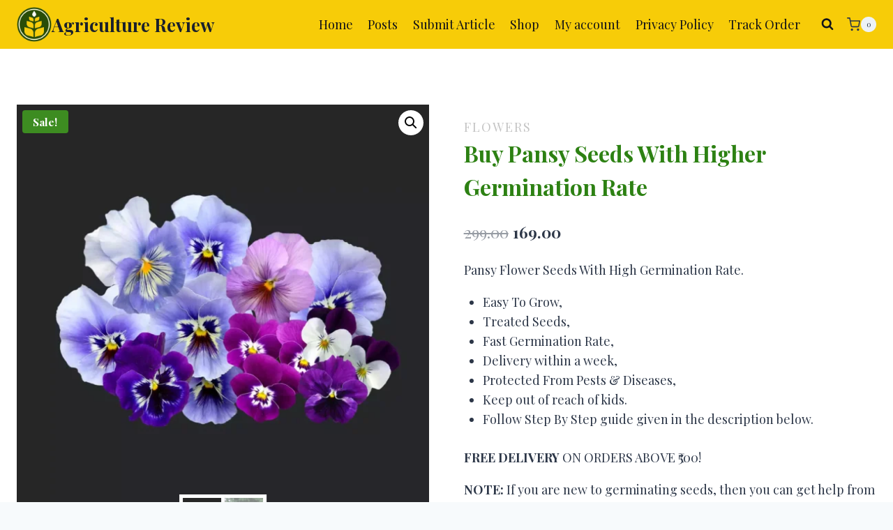

--- FILE ---
content_type: text/html; charset=UTF-8
request_url: https://agriculturereview.com/product/buy-pansy-seeds-high-germination
body_size: 55301
content:
<!doctype html>
<html lang="en-US" prefix="og: https://ogp.me/ns#" class="no-js" itemtype="https://schema.org/IndividualProduct" itemscope>
<head>
	<meta charset="UTF-8">
	<meta name="viewport" content="width=device-width, initial-scale=1, minimum-scale=1">
	
<!-- Search Engine Optimization by Rank Math - https://rankmath.com/ -->
<title>Buy Pansy Seeds With Higher Germination Rate</title>
<meta name="description" content="Buy high quality pansy seeds from our online store, if you follow our instructions on germination of pansy, then you can get 70-90% success..."/>
<meta name="robots" content="follow, index, max-snippet:-1, max-video-preview:-1, max-image-preview:large"/>
<link rel="canonical" href="https://agriculturereview.com/product/buy-pansy-seeds-high-germination/" />
<meta property="og:locale" content="en_US" />
<meta property="og:type" content="product" />
<meta property="og:title" content="Buy Pansy Seeds With Higher Germination Rate" />
<meta property="og:description" content="Buy high quality pansy seeds from our online store, if you follow our instructions on germination of pansy, then you can get 70-90% success..." />
<meta property="og:url" content="https://agriculturereview.com/product/buy-pansy-seeds-high-germination/" />
<meta property="og:updated_time" content="2025-01-11T18:05:47+05:30" />
<meta property="og:image" content="https://agriculturereview.com/wp-content/uploads/2023/08/pansy-seeds.webp" />
<meta property="og:image:secure_url" content="https://agriculturereview.com/wp-content/uploads/2023/08/pansy-seeds.webp" />
<meta property="og:image:width" content="1080" />
<meta property="og:image:height" content="1080" />
<meta property="og:image:alt" content="pansy-seeds" />
<meta property="og:image:type" content="image/webp" />
<meta property="product:price:amount" content="169" />
<meta property="product:price:currency" content="INR" />
<meta property="product:availability" content="instock" />
<meta name="twitter:card" content="summary_large_image" />
<meta name="twitter:title" content="Buy Pansy Seeds With Higher Germination Rate" />
<meta name="twitter:description" content="Buy high quality pansy seeds from our online store, if you follow our instructions on germination of pansy, then you can get 70-90% success..." />
<meta name="twitter:image" content="https://agriculturereview.com/wp-content/uploads/2023/08/pansy-seeds.webp" />
<meta name="twitter:label1" content="Price" />
<meta name="twitter:data1" content="&#8377;169.00" />
<meta name="twitter:label2" content="Availability" />
<meta name="twitter:data2" content="10 in stock" />
<script type="application/ld+json" class="rank-math-schema">{"@context":"https://schema.org","@graph":[{"@type":"Organization","@id":"https://agriculturereview.com/#organization","name":"Agriculture Review","sameAs":["https://www.facebook.com/reviewagriculture/","https://www.instagram.com/agriculturereview/","https://in.pinterest.com/adityareview/agriculture-review/","https://www.youtube.com/channel/UCI0IPAVJ-N47E5lSeFFFf9w"],"logo":{"@type":"ImageObject","@id":"https://agriculturereview.com/#logo","url":"https://agriculturereview.com/wp-content/uploads/2022/07/agriculture-review-website-logo.webp","contentUrl":"https://agriculturereview.com/wp-content/uploads/2022/07/agriculture-review-website-logo.webp","inLanguage":"en-US","width":"112","height":"112"}},{"@type":"WebSite","@id":"https://agriculturereview.com/#website","url":"https://agriculturereview.com","publisher":{"@id":"https://agriculturereview.com/#organization"},"inLanguage":"en-US"},{"@type":"ImageObject","@id":"https://agriculturereview.com/wp-content/uploads/2023/08/pansy-seeds.webp","url":"https://agriculturereview.com/wp-content/uploads/2023/08/pansy-seeds.webp","width":"1080","height":"1080","caption":"pansy-seeds","inLanguage":"en-US"},{"@type":"ItemPage","@id":"https://agriculturereview.com/product/buy-pansy-seeds-high-germination/#webpage","url":"https://agriculturereview.com/product/buy-pansy-seeds-high-germination/","name":"Buy Pansy Seeds With Higher Germination Rate","datePublished":"2023-08-30T13:43:21+05:30","dateModified":"2025-01-11T18:05:47+05:30","isPartOf":{"@id":"https://agriculturereview.com/#website"},"primaryImageOfPage":{"@id":"https://agriculturereview.com/wp-content/uploads/2023/08/pansy-seeds.webp"},"inLanguage":"en-US"},{"@type":"Product","name":"Buy Pansy Seeds With Higher Germination Rate","description":"Buy high quality pansy seeds from our online store, if you follow our instructions on germination of pansy, then you can get 70-90% success...","sku":"AR-PAS-W","category":"Gardening &gt; Seeds &gt; Flowers","mainEntityOfPage":{"@id":"https://agriculturereview.com/product/buy-pansy-seeds-high-germination/#webpage"},"image":[{"@type":"ImageObject","url":"https://agriculturereview.com/wp-content/uploads/2023/08/pansy-seeds.webp","height":"1080","width":"1080"},{"@type":"ImageObject","url":"https://agriculturereview.com/wp-content/uploads/2023/08/pansy-germination-time.webp","height":"1080","width":"1080"}],"offers":{"@type":"Offer","price":"169.00","priceCurrency":"INR","priceValidUntil":"2027-12-31","availability":"http://schema.org/InStock","itemCondition":"NewCondition","url":"https://agriculturereview.com/product/buy-pansy-seeds-high-germination/","seller":{"@type":"Organization","@id":"https://agriculturereview.com/","url":"https://agriculturereview.com","logo":"https://agriculturereview.com/wp-content/uploads/2022/07/agriculture-review-website-logo.webp"}},"@id":"https://agriculturereview.com/product/buy-pansy-seeds-high-germination/#richSnippet"}]}</script>
<!-- /Rank Math WordPress SEO plugin -->

<link rel='dns-prefetch' href='//www.googletagmanager.com' />
<link rel='dns-prefetch' href='//pagead2.googlesyndication.com' />
<link rel='dns-prefetch' href='//fundingchoicesmessages.google.com' />
<link rel="alternate" type="application/rss+xml" title="Agriculture Review &raquo; Feed" href="https://agriculturereview.com/feed/" />
<link rel="alternate" type="application/rss+xml" title="Agriculture Review &raquo; Comments Feed" href="https://agriculturereview.com/comments/feed/" />
			<script>document.documentElement.classList.remove( 'no-js' );</script>
			<link rel="alternate" type="application/rss+xml" title="Agriculture Review &raquo; Buy Pansy Seeds With Higher Germination Rate Comments Feed" href="https://agriculturereview.com/product/buy-pansy-seeds-high-germination/feed/" />
<link rel="alternate" title="oEmbed (JSON)" type="application/json+oembed" href="https://agriculturereview.com/wp-json/oembed/1.0/embed?url=https%3A%2F%2Fagriculturereview.com%2Fproduct%2Fbuy-pansy-seeds-high-germination%2F" />
<link rel="alternate" title="oEmbed (XML)" type="text/xml+oembed" href="https://agriculturereview.com/wp-json/oembed/1.0/embed?url=https%3A%2F%2Fagriculturereview.com%2Fproduct%2Fbuy-pansy-seeds-high-germination%2F&#038;format=xml" />
<link rel="alternate" type="application/rss+xml" title="Agriculture Review &raquo; Stories Feed" href="https://agriculturereview.com/web-stories/feed/"><style id='wp-img-auto-sizes-contain-inline-css'>
img:is([sizes=auto i],[sizes^="auto," i]){contain-intrinsic-size:3000px 1500px}
/*# sourceURL=wp-img-auto-sizes-contain-inline-css */
</style>

<style id='wp-emoji-styles-inline-css'>

	img.wp-smiley, img.emoji {
		display: inline !important;
		border: none !important;
		box-shadow: none !important;
		height: 1em !important;
		width: 1em !important;
		margin: 0 0.07em !important;
		vertical-align: -0.1em !important;
		background: none !important;
		padding: 0 !important;
	}
/*# sourceURL=wp-emoji-styles-inline-css */
</style>
<link rel='stylesheet' id='wp-block-library-css' href='https://agriculturereview.com/wp-includes/css/dist/block-library/style.min.css?ver=6.9' media='all' />
<link rel='stylesheet' id='wc-blocks-style-css' href='https://agriculturereview.com/wp-content/plugins/woocommerce/assets/client/blocks/wc-blocks.css?ver=wc-10.4.3' media='all' />
<style id='global-styles-inline-css'>
:root{--wp--preset--aspect-ratio--square: 1;--wp--preset--aspect-ratio--4-3: 4/3;--wp--preset--aspect-ratio--3-4: 3/4;--wp--preset--aspect-ratio--3-2: 3/2;--wp--preset--aspect-ratio--2-3: 2/3;--wp--preset--aspect-ratio--16-9: 16/9;--wp--preset--aspect-ratio--9-16: 9/16;--wp--preset--color--black: #000000;--wp--preset--color--cyan-bluish-gray: #abb8c3;--wp--preset--color--white: #ffffff;--wp--preset--color--pale-pink: #f78da7;--wp--preset--color--vivid-red: #cf2e2e;--wp--preset--color--luminous-vivid-orange: #ff6900;--wp--preset--color--luminous-vivid-amber: #fcb900;--wp--preset--color--light-green-cyan: #7bdcb5;--wp--preset--color--vivid-green-cyan: #00d084;--wp--preset--color--pale-cyan-blue: #8ed1fc;--wp--preset--color--vivid-cyan-blue: #0693e3;--wp--preset--color--vivid-purple: #9b51e0;--wp--preset--color--theme-palette-1: var(--global-palette1);--wp--preset--color--theme-palette-2: var(--global-palette2);--wp--preset--color--theme-palette-3: var(--global-palette3);--wp--preset--color--theme-palette-4: var(--global-palette4);--wp--preset--color--theme-palette-5: var(--global-palette5);--wp--preset--color--theme-palette-6: var(--global-palette6);--wp--preset--color--theme-palette-7: var(--global-palette7);--wp--preset--color--theme-palette-8: var(--global-palette8);--wp--preset--color--theme-palette-9: var(--global-palette9);--wp--preset--color--theme-palette-10: var(--global-palette10);--wp--preset--color--theme-palette-11: var(--global-palette11);--wp--preset--color--theme-palette-12: var(--global-palette12);--wp--preset--color--theme-palette-13: var(--global-palette13);--wp--preset--color--theme-palette-14: var(--global-palette14);--wp--preset--color--theme-palette-15: var(--global-palette15);--wp--preset--gradient--vivid-cyan-blue-to-vivid-purple: linear-gradient(135deg,rgb(6,147,227) 0%,rgb(155,81,224) 100%);--wp--preset--gradient--light-green-cyan-to-vivid-green-cyan: linear-gradient(135deg,rgb(122,220,180) 0%,rgb(0,208,130) 100%);--wp--preset--gradient--luminous-vivid-amber-to-luminous-vivid-orange: linear-gradient(135deg,rgb(252,185,0) 0%,rgb(255,105,0) 100%);--wp--preset--gradient--luminous-vivid-orange-to-vivid-red: linear-gradient(135deg,rgb(255,105,0) 0%,rgb(207,46,46) 100%);--wp--preset--gradient--very-light-gray-to-cyan-bluish-gray: linear-gradient(135deg,rgb(238,238,238) 0%,rgb(169,184,195) 100%);--wp--preset--gradient--cool-to-warm-spectrum: linear-gradient(135deg,rgb(74,234,220) 0%,rgb(151,120,209) 20%,rgb(207,42,186) 40%,rgb(238,44,130) 60%,rgb(251,105,98) 80%,rgb(254,248,76) 100%);--wp--preset--gradient--blush-light-purple: linear-gradient(135deg,rgb(255,206,236) 0%,rgb(152,150,240) 100%);--wp--preset--gradient--blush-bordeaux: linear-gradient(135deg,rgb(254,205,165) 0%,rgb(254,45,45) 50%,rgb(107,0,62) 100%);--wp--preset--gradient--luminous-dusk: linear-gradient(135deg,rgb(255,203,112) 0%,rgb(199,81,192) 50%,rgb(65,88,208) 100%);--wp--preset--gradient--pale-ocean: linear-gradient(135deg,rgb(255,245,203) 0%,rgb(182,227,212) 50%,rgb(51,167,181) 100%);--wp--preset--gradient--electric-grass: linear-gradient(135deg,rgb(202,248,128) 0%,rgb(113,206,126) 100%);--wp--preset--gradient--midnight: linear-gradient(135deg,rgb(2,3,129) 0%,rgb(40,116,252) 100%);--wp--preset--font-size--small: var(--global-font-size-small);--wp--preset--font-size--medium: var(--global-font-size-medium);--wp--preset--font-size--large: var(--global-font-size-large);--wp--preset--font-size--x-large: 42px;--wp--preset--font-size--larger: var(--global-font-size-larger);--wp--preset--font-size--xxlarge: var(--global-font-size-xxlarge);--wp--preset--spacing--20: 0.44rem;--wp--preset--spacing--30: 0.67rem;--wp--preset--spacing--40: 1rem;--wp--preset--spacing--50: 1.5rem;--wp--preset--spacing--60: 2.25rem;--wp--preset--spacing--70: 3.38rem;--wp--preset--spacing--80: 5.06rem;--wp--preset--shadow--natural: 6px 6px 9px rgba(0, 0, 0, 0.2);--wp--preset--shadow--deep: 12px 12px 50px rgba(0, 0, 0, 0.4);--wp--preset--shadow--sharp: 6px 6px 0px rgba(0, 0, 0, 0.2);--wp--preset--shadow--outlined: 6px 6px 0px -3px rgb(255, 255, 255), 6px 6px rgb(0, 0, 0);--wp--preset--shadow--crisp: 6px 6px 0px rgb(0, 0, 0);}:where(.is-layout-flex){gap: 0.5em;}:where(.is-layout-grid){gap: 0.5em;}body .is-layout-flex{display: flex;}.is-layout-flex{flex-wrap: wrap;align-items: center;}.is-layout-flex > :is(*, div){margin: 0;}body .is-layout-grid{display: grid;}.is-layout-grid > :is(*, div){margin: 0;}:where(.wp-block-columns.is-layout-flex){gap: 2em;}:where(.wp-block-columns.is-layout-grid){gap: 2em;}:where(.wp-block-post-template.is-layout-flex){gap: 1.25em;}:where(.wp-block-post-template.is-layout-grid){gap: 1.25em;}.has-black-color{color: var(--wp--preset--color--black) !important;}.has-cyan-bluish-gray-color{color: var(--wp--preset--color--cyan-bluish-gray) !important;}.has-white-color{color: var(--wp--preset--color--white) !important;}.has-pale-pink-color{color: var(--wp--preset--color--pale-pink) !important;}.has-vivid-red-color{color: var(--wp--preset--color--vivid-red) !important;}.has-luminous-vivid-orange-color{color: var(--wp--preset--color--luminous-vivid-orange) !important;}.has-luminous-vivid-amber-color{color: var(--wp--preset--color--luminous-vivid-amber) !important;}.has-light-green-cyan-color{color: var(--wp--preset--color--light-green-cyan) !important;}.has-vivid-green-cyan-color{color: var(--wp--preset--color--vivid-green-cyan) !important;}.has-pale-cyan-blue-color{color: var(--wp--preset--color--pale-cyan-blue) !important;}.has-vivid-cyan-blue-color{color: var(--wp--preset--color--vivid-cyan-blue) !important;}.has-vivid-purple-color{color: var(--wp--preset--color--vivid-purple) !important;}.has-black-background-color{background-color: var(--wp--preset--color--black) !important;}.has-cyan-bluish-gray-background-color{background-color: var(--wp--preset--color--cyan-bluish-gray) !important;}.has-white-background-color{background-color: var(--wp--preset--color--white) !important;}.has-pale-pink-background-color{background-color: var(--wp--preset--color--pale-pink) !important;}.has-vivid-red-background-color{background-color: var(--wp--preset--color--vivid-red) !important;}.has-luminous-vivid-orange-background-color{background-color: var(--wp--preset--color--luminous-vivid-orange) !important;}.has-luminous-vivid-amber-background-color{background-color: var(--wp--preset--color--luminous-vivid-amber) !important;}.has-light-green-cyan-background-color{background-color: var(--wp--preset--color--light-green-cyan) !important;}.has-vivid-green-cyan-background-color{background-color: var(--wp--preset--color--vivid-green-cyan) !important;}.has-pale-cyan-blue-background-color{background-color: var(--wp--preset--color--pale-cyan-blue) !important;}.has-vivid-cyan-blue-background-color{background-color: var(--wp--preset--color--vivid-cyan-blue) !important;}.has-vivid-purple-background-color{background-color: var(--wp--preset--color--vivid-purple) !important;}.has-black-border-color{border-color: var(--wp--preset--color--black) !important;}.has-cyan-bluish-gray-border-color{border-color: var(--wp--preset--color--cyan-bluish-gray) !important;}.has-white-border-color{border-color: var(--wp--preset--color--white) !important;}.has-pale-pink-border-color{border-color: var(--wp--preset--color--pale-pink) !important;}.has-vivid-red-border-color{border-color: var(--wp--preset--color--vivid-red) !important;}.has-luminous-vivid-orange-border-color{border-color: var(--wp--preset--color--luminous-vivid-orange) !important;}.has-luminous-vivid-amber-border-color{border-color: var(--wp--preset--color--luminous-vivid-amber) !important;}.has-light-green-cyan-border-color{border-color: var(--wp--preset--color--light-green-cyan) !important;}.has-vivid-green-cyan-border-color{border-color: var(--wp--preset--color--vivid-green-cyan) !important;}.has-pale-cyan-blue-border-color{border-color: var(--wp--preset--color--pale-cyan-blue) !important;}.has-vivid-cyan-blue-border-color{border-color: var(--wp--preset--color--vivid-cyan-blue) !important;}.has-vivid-purple-border-color{border-color: var(--wp--preset--color--vivid-purple) !important;}.has-vivid-cyan-blue-to-vivid-purple-gradient-background{background: var(--wp--preset--gradient--vivid-cyan-blue-to-vivid-purple) !important;}.has-light-green-cyan-to-vivid-green-cyan-gradient-background{background: var(--wp--preset--gradient--light-green-cyan-to-vivid-green-cyan) !important;}.has-luminous-vivid-amber-to-luminous-vivid-orange-gradient-background{background: var(--wp--preset--gradient--luminous-vivid-amber-to-luminous-vivid-orange) !important;}.has-luminous-vivid-orange-to-vivid-red-gradient-background{background: var(--wp--preset--gradient--luminous-vivid-orange-to-vivid-red) !important;}.has-very-light-gray-to-cyan-bluish-gray-gradient-background{background: var(--wp--preset--gradient--very-light-gray-to-cyan-bluish-gray) !important;}.has-cool-to-warm-spectrum-gradient-background{background: var(--wp--preset--gradient--cool-to-warm-spectrum) !important;}.has-blush-light-purple-gradient-background{background: var(--wp--preset--gradient--blush-light-purple) !important;}.has-blush-bordeaux-gradient-background{background: var(--wp--preset--gradient--blush-bordeaux) !important;}.has-luminous-dusk-gradient-background{background: var(--wp--preset--gradient--luminous-dusk) !important;}.has-pale-ocean-gradient-background{background: var(--wp--preset--gradient--pale-ocean) !important;}.has-electric-grass-gradient-background{background: var(--wp--preset--gradient--electric-grass) !important;}.has-midnight-gradient-background{background: var(--wp--preset--gradient--midnight) !important;}.has-small-font-size{font-size: var(--wp--preset--font-size--small) !important;}.has-medium-font-size{font-size: var(--wp--preset--font-size--medium) !important;}.has-large-font-size{font-size: var(--wp--preset--font-size--large) !important;}.has-x-large-font-size{font-size: var(--wp--preset--font-size--x-large) !important;}
/*# sourceURL=global-styles-inline-css */
</style>

<style id='classic-theme-styles-inline-css'>
/*! This file is auto-generated */
.wp-block-button__link{color:#fff;background-color:#32373c;border-radius:9999px;box-shadow:none;text-decoration:none;padding:calc(.667em + 2px) calc(1.333em + 2px);font-size:1.125em}.wp-block-file__button{background:#32373c;color:#fff;text-decoration:none}
/*# sourceURL=/wp-includes/css/classic-themes.min.css */
</style>
<link rel='stylesheet' id='slicewp-style-css' href='https://agriculturereview.com/wp-content/plugins/slicewp/assets/css/style-front-end.css?ver=1.2.3' media='all' />
<link rel='stylesheet' id='usp_style-css' href='https://agriculturereview.com/wp-content/plugins/user-submitted-posts/resources/usp.css?ver=20251210' media='all' />
<link rel='stylesheet' id='photoswipe-css' href='https://agriculturereview.com/wp-content/plugins/woocommerce/assets/css/photoswipe/photoswipe.min.css?ver=10.4.3' media='all' />
<link rel='stylesheet' id='photoswipe-default-skin-css' href='https://agriculturereview.com/wp-content/plugins/woocommerce/assets/css/photoswipe/default-skin/default-skin.min.css?ver=10.4.3' media='all' />
<style id='woocommerce-inline-inline-css'>
.woocommerce form .form-row .required { visibility: visible; }
/*# sourceURL=woocommerce-inline-inline-css */
</style>
<link rel='stylesheet' id='trp-language-switcher-style-css' href='https://agriculturereview.com/wp-content/plugins/translatepress-multilingual/assets/css/trp-language-switcher.css?ver=3.0.6' media='all' />
<link rel='stylesheet' id='wpforms-classic-full-css' href='https://agriculturereview.com/wp-content/plugins/wpforms-lite/assets/css/frontend/classic/wpforms-full.min.css?ver=1.9.8.7' media='all' />
<link rel='stylesheet' id='kadence-global-css' href='https://agriculturereview.com/wp-content/themes/kadence/assets/css/global.min.css?ver=1.4.2' media='all' />
<style id='kadence-global-inline-css'>
/* Kadence Base CSS */
:root{--global-palette1:#3182CE;--global-palette2:#2B6CB0;--global-palette3:#1A202C;--global-palette4:#2D3748;--global-palette5:#4A5568;--global-palette6:#718096;--global-palette7:#EDF2F7;--global-palette8:#F7FAFC;--global-palette9:#ffffff;--global-palette10:oklch(from var(--global-palette1) calc(l + 0.10 * (1 - l)) calc(c * 1.00) calc(h + 180) / 100%);--global-palette11:#13612e;--global-palette12:#1159af;--global-palette13:#b82105;--global-palette14:#f7630c;--global-palette15:#f5a524;--global-palette9rgb:255, 255, 255;--global-palette-highlight:#3d8c21;--global-palette-highlight-alt:#dfa235;--global-palette-highlight-alt2:var(--global-palette9);--global-palette-btn-bg:#f7cd0d;--global-palette-btn-bg-hover:#2b4d09;--global-palette-btn:var(--global-palette9);--global-palette-btn-hover:var(--global-palette9);--global-palette-btn-sec-bg:var(--global-palette7);--global-palette-btn-sec-bg-hover:var(--global-palette2);--global-palette-btn-sec:var(--global-palette3);--global-palette-btn-sec-hover:var(--global-palette9);--global-body-font-family:'Playfair Display', serif;--global-heading-font-family:'Playfair Display', serif;--global-primary-nav-font-family:inherit;--global-fallback-font:sans-serif;--global-display-fallback-font:sans-serif;--global-content-width:1290px;--global-content-wide-width:calc(1290px + 230px);--global-content-narrow-width:842px;--global-content-edge-padding:1.5rem;--global-content-boxed-padding:2rem;--global-calc-content-width:calc(1290px - var(--global-content-edge-padding) - var(--global-content-edge-padding) );--wp--style--global--content-size:var(--global-calc-content-width);}.wp-site-blocks{--global-vw:calc( 100vw - ( 0.5 * var(--scrollbar-offset)));}body{background:var(--global-palette8);-webkit-font-smoothing:antialiased;-moz-osx-font-smoothing:grayscale;}body, input, select, optgroup, textarea{font-style:normal;font-weight:normal;font-size:18px;line-height:1.6;font-family:var(--global-body-font-family);color:var(--global-palette4);}.content-bg, body.content-style-unboxed .site{background:var(--global-palette9);}h1,h2,h3,h4,h5,h6{font-family:var(--global-heading-font-family);}h1{font-style:normal;font-weight:700;font-size:32px;line-height:1.5;font-family:var(--global-heading-font-family, inherit);color:var(--global-palette3);}h2{font-style:normal;font-weight:700;font-size:28px;line-height:1.5;color:var(--global-palette3);}h3{font-style:normal;font-weight:700;font-size:24px;line-height:1.5;font-family:var(--global-heading-font-family, inherit);color:var(--global-palette3);}h4{font-style:normal;font-weight:700;font-size:22px;line-height:1.5;font-family:var(--global-heading-font-family, inherit);color:var(--global-palette4);}h5{font-style:normal;font-weight:700;font-size:20px;line-height:1.5;font-family:var(--global-heading-font-family, inherit);color:var(--global-palette4);}h6{font-style:normal;font-weight:700;font-size:18px;line-height:1.5;font-family:var(--global-heading-font-family, inherit);color:var(--global-palette5);}.entry-hero h1{font-style:normal;font-weight:800;font-family:'Playfair Display', serif;}.entry-hero .kadence-breadcrumbs, .entry-hero .search-form{font-style:normal;font-weight:normal;font-family:'Playfair Display', serif;}.entry-hero .kadence-breadcrumbs{max-width:1290px;}.site-container, .site-header-row-layout-contained, .site-footer-row-layout-contained, .entry-hero-layout-contained, .comments-area, .alignfull > .wp-block-cover__inner-container, .alignwide > .wp-block-cover__inner-container{max-width:var(--global-content-width);}.content-width-narrow .content-container.site-container, .content-width-narrow .hero-container.site-container{max-width:var(--global-content-narrow-width);}@media all and (min-width: 1520px){.wp-site-blocks .content-container  .alignwide{margin-left:-115px;margin-right:-115px;width:unset;max-width:unset;}}@media all and (min-width: 1102px){.content-width-narrow .wp-site-blocks .content-container .alignwide{margin-left:-130px;margin-right:-130px;width:unset;max-width:unset;}}.content-style-boxed .wp-site-blocks .entry-content .alignwide{margin-left:calc( -1 * var( --global-content-boxed-padding ) );margin-right:calc( -1 * var( --global-content-boxed-padding ) );}.content-area{margin-top:5rem;margin-bottom:5rem;}@media all and (max-width: 1024px){.content-area{margin-top:3rem;margin-bottom:3rem;}}@media all and (max-width: 767px){.content-area{margin-top:2rem;margin-bottom:2rem;}}@media all and (max-width: 1024px){:root{--global-content-boxed-padding:2rem;}}@media all and (max-width: 767px){:root{--global-content-boxed-padding:1.5rem;}}.entry-content-wrap{padding:2rem;}@media all and (max-width: 1024px){.entry-content-wrap{padding:2rem;}}@media all and (max-width: 767px){.entry-content-wrap{padding:1.5rem;}}.entry.single-entry{box-shadow:0px 15px 15px -10px rgba(0,0,0,0.05);}.entry.loop-entry{box-shadow:0px 15px 15px -10px rgba(0,0,0,0.05);}.loop-entry .entry-content-wrap{padding:2rem;}@media all and (max-width: 1024px){.loop-entry .entry-content-wrap{padding:2rem;}}@media all and (max-width: 767px){.loop-entry .entry-content-wrap{padding:1.5rem;}}button, .button, .wp-block-button__link, input[type="button"], input[type="reset"], input[type="submit"], .fl-button, .elementor-button-wrapper .elementor-button, .wc-block-components-checkout-place-order-button, .wc-block-cart__submit{border-radius:50px;box-shadow:0px 0px 0px -7px rgba(0,0,0,0);}button:hover, button:focus, button:active, .button:hover, .button:focus, .button:active, .wp-block-button__link:hover, .wp-block-button__link:focus, .wp-block-button__link:active, input[type="button"]:hover, input[type="button"]:focus, input[type="button"]:active, input[type="reset"]:hover, input[type="reset"]:focus, input[type="reset"]:active, input[type="submit"]:hover, input[type="submit"]:focus, input[type="submit"]:active, .elementor-button-wrapper .elementor-button:hover, .elementor-button-wrapper .elementor-button:focus, .elementor-button-wrapper .elementor-button:active, .wc-block-cart__submit:hover{box-shadow:0px 15px 25px -7px rgba(0,0,0,0.1);}.kb-button.kb-btn-global-outline.kb-btn-global-inherit{padding-top:calc(px - 2px);padding-right:calc(px - 2px);padding-bottom:calc(px - 2px);padding-left:calc(px - 2px);}@media all and (max-width: 1024px){button, .button, .wp-block-button__link, input[type="button"], input[type="reset"], input[type="submit"], .fl-button, .elementor-button-wrapper .elementor-button, .wc-block-components-checkout-place-order-button, .wc-block-cart__submit{border-radius:50px;}}@media all and (max-width: 767px){button, .button, .wp-block-button__link, input[type="button"], input[type="reset"], input[type="submit"], .fl-button, .elementor-button-wrapper .elementor-button, .wc-block-components-checkout-place-order-button, .wc-block-cart__submit{border-radius:50px;}}@media all and (min-width: 1025px){.transparent-header .entry-hero .entry-hero-container-inner{padding-top:70px;}}@media all and (max-width: 1024px){.mobile-transparent-header .entry-hero .entry-hero-container-inner{padding-top:70px;}}@media all and (max-width: 767px){.mobile-transparent-header .entry-hero .entry-hero-container-inner{padding-top:70px;}}#kt-scroll-up-reader, #kt-scroll-up{border-radius:5px 5px 5px 5px;background:#2b4d09;bottom:30px;font-size:1.2em;padding:0.4em 0.4em 0.4em 0.4em;}#kt-scroll-up-reader.scroll-up-side-right, #kt-scroll-up.scroll-up-side-right{right:30px;}#kt-scroll-up-reader.scroll-up-side-left, #kt-scroll-up.scroll-up-side-left{left:30px;}.loop-entry.type-post h2.entry-title{font-style:normal;font-weight:normal;font-size:20px;font-family:'Playfair Display', serif;color:#2b372b;}@media all and (max-width: 767px){.loop-entry.type-post h2.entry-title{font-size:16px;}}.loop-entry.type-post .entry-taxonomies{font-style:normal;font-weight:normal;font-family:'Playfair Display', serif;}.loop-entry.type-post .entry-taxonomies, .loop-entry.type-post .entry-taxonomies a{color:#206723;}.loop-entry.type-post .entry-taxonomies .category-style-pill a{background:#206723;}.loop-entry.type-post .entry-meta{font-style:normal;font-weight:normal;font-family:'Playfair Display', serif;}.loop-entry.type-post .entry-meta{color:rgba(36,49,15,0.56);}.loop-entry.type-post .entry-meta a:hover{color:#130202;}
/* Kadence Header CSS */
@media all and (max-width: 1024px){.mobile-transparent-header #masthead{position:absolute;left:0px;right:0px;z-index:100;}.kadence-scrollbar-fixer.mobile-transparent-header #masthead{right:var(--scrollbar-offset,0);}.mobile-transparent-header #masthead, .mobile-transparent-header .site-top-header-wrap .site-header-row-container-inner, .mobile-transparent-header .site-main-header-wrap .site-header-row-container-inner, .mobile-transparent-header .site-bottom-header-wrap .site-header-row-container-inner{background:transparent;}.site-header-row-tablet-layout-fullwidth, .site-header-row-tablet-layout-standard{padding:0px;}}@media all and (min-width: 1025px){.transparent-header #masthead{position:absolute;left:0px;right:0px;z-index:100;}.transparent-header.kadence-scrollbar-fixer #masthead{right:var(--scrollbar-offset,0);}.transparent-header #masthead, .transparent-header .site-top-header-wrap .site-header-row-container-inner, .transparent-header .site-main-header-wrap .site-header-row-container-inner, .transparent-header .site-bottom-header-wrap .site-header-row-container-inner{background:transparent;}}.site-branding a.brand img{max-width:50px;}.site-branding a.brand img.svg-logo-image{width:50px;}@media all and (max-width: 1024px){.site-branding a.brand img{max-width:40px;}.site-branding a.brand img.svg-logo-image{width:40px;}}@media all and (max-width: 767px){.site-branding a.brand img{max-width:40px;}.site-branding a.brand img.svg-logo-image{width:40px;}}.site-branding{padding:0px 0px 0px 0px;}@media all and (max-width: 767px){.site-branding{padding:0px 0px 0px 0px;}}.site-branding .site-title{font-style:normal;font-weight:700;font-size:26px;line-height:1.05;letter-spacing:0em;font-family:'Playfair Display', serif;color:var(--global-palette3);}@media all and (max-width: 767px){.site-branding .site-title{font-size:17px;line-height:1;}}#masthead, #masthead .kadence-sticky-header.item-is-fixed:not(.item-at-start):not(.site-header-row-container):not(.site-main-header-wrap), #masthead .kadence-sticky-header.item-is-fixed:not(.item-at-start) > .site-header-row-container-inner{background:#f7cc08;}.site-main-header-wrap .site-header-row-container-inner{background:#f7cc08;}.site-main-header-inner-wrap{min-height:70px;}.header-navigation[class*="header-navigation-style-underline"] .header-menu-container.primary-menu-container>ul>li>a:after{width:calc( 100% - 1.2em);}.main-navigation .primary-menu-container > ul > li.menu-item > a{padding-left:calc(1.2em / 2);padding-right:calc(1.2em / 2);color:#131317;}.main-navigation .primary-menu-container > ul > li.menu-item .dropdown-nav-special-toggle{right:calc(1.2em / 2);}.main-navigation .primary-menu-container > ul > li.menu-item > a:hover{color:var(--global-palette-highlight);}.main-navigation .primary-menu-container > ul > li.menu-item.current-menu-item > a{color:var(--global-palette3);}.header-navigation .header-menu-container ul ul.sub-menu, .header-navigation .header-menu-container ul ul.submenu{background:var(--global-palette3);box-shadow:0px 2px 13px 0px rgba(0,0,0,0.1);}.header-navigation .header-menu-container ul ul li.menu-item, .header-menu-container ul.menu > li.kadence-menu-mega-enabled > ul > li.menu-item > a{border-bottom:1px solid rgba(255,255,255,0.1);border-radius:0px 0px 0px 0px;}.header-navigation .header-menu-container ul ul li.menu-item > a{width:200px;padding-top:1em;padding-bottom:1em;color:var(--global-palette8);font-size:12px;}.header-navigation .header-menu-container ul ul li.menu-item > a:hover{color:var(--global-palette9);background:var(--global-palette4);border-radius:0px 0px 0px 0px;}.header-navigation .header-menu-container ul ul li.menu-item.current-menu-item > a{color:var(--global-palette9);background:var(--global-palette4);border-radius:0px 0px 0px 0px;}.mobile-toggle-open-container .menu-toggle-open, .mobile-toggle-open-container .menu-toggle-open:focus{color:var(--global-palette5);padding:0.4em 0.6em 0.4em 0.6em;font-size:14px;}.mobile-toggle-open-container .menu-toggle-open.menu-toggle-style-bordered{border:1px solid currentColor;}.mobile-toggle-open-container .menu-toggle-open .menu-toggle-icon{font-size:20px;}.mobile-toggle-open-container .menu-toggle-open:hover, .mobile-toggle-open-container .menu-toggle-open:focus-visible{color:var(--global-palette-highlight);}.mobile-navigation ul li{font-size:14px;}.mobile-navigation ul li a{padding-top:1em;padding-bottom:1em;}.mobile-navigation ul li > a, .mobile-navigation ul li.menu-item-has-children > .drawer-nav-drop-wrap{color:var(--global-palette8);}.mobile-navigation ul li.current-menu-item > a, .mobile-navigation ul li.current-menu-item.menu-item-has-children > .drawer-nav-drop-wrap{color:var(--global-palette-highlight);}.mobile-navigation ul li.menu-item-has-children .drawer-nav-drop-wrap, .mobile-navigation ul li:not(.menu-item-has-children) a{border-bottom:1px solid rgba(255,255,255,0.1);}.mobile-navigation:not(.drawer-navigation-parent-toggle-true) ul li.menu-item-has-children .drawer-nav-drop-wrap button{border-left:1px solid rgba(255,255,255,0.1);}#mobile-drawer .drawer-header .drawer-toggle{padding:0.6em 0.15em 0.6em 0.15em;font-size:24px;}.search-toggle-open-container .search-toggle-open{color:#13151a;}.search-toggle-open-container .search-toggle-open.search-toggle-style-bordered{border:1px solid currentColor;}.search-toggle-open-container .search-toggle-open .search-toggle-icon{font-size:1em;}.search-toggle-open-container .search-toggle-open:hover, .search-toggle-open-container .search-toggle-open:focus{color:#2e5125;}#search-drawer .drawer-inner{background:rgba(9, 12, 16, 0.97);}
/* Kadence Footer CSS */
.site-middle-footer-wrap .site-footer-row-container-inner{background:#f7cc08;}.site-middle-footer-inner-wrap{padding-top:30px;padding-bottom:30px;grid-column-gap:30px;grid-row-gap:30px;}.site-middle-footer-inner-wrap .widget{margin-bottom:30px;}.site-middle-footer-inner-wrap .site-footer-section:not(:last-child):after{right:calc(-30px / 2);}.site-bottom-footer-wrap .site-footer-row-container-inner{background:#2b4d09;}.site-bottom-footer-inner-wrap{padding-top:30px;padding-bottom:30px;grid-column-gap:30px;}.site-bottom-footer-inner-wrap .widget{margin-bottom:30px;}.site-bottom-footer-inner-wrap .site-footer-section:not(:last-child):after{right:calc(-30px / 2);}.footer-social-wrap .footer-social-inner-wrap{font-size:1em;gap:0.3em;}.site-footer .site-footer-wrap .site-footer-section .footer-social-wrap .footer-social-inner-wrap .social-button{border:2px none transparent;border-radius:3px;}#colophon .footer-html{font-style:normal;font-weight:normal;font-family:Arimo, sans-serif;color:var(--global-palette9);}
/* Kadence Woo CSS */
.woocommerce table.shop_table td.product-quantity{min-width:130px;}.product-hero-section .entry-hero-container-inner{background:rgba(68,184,98,0.25);}.entry-hero.product-hero-section .entry-header{min-height:0px;}.product-title .kadence-breadcrumbs{color:#347a14;}.product-title .single-category{font-style:normal;font-weight:700;font-size:32px;line-height:1.5;color:#192323;}.wp-site-blocks .product-hero-section .extra-title{font-style:normal;font-weight:700;line-height:1.5;color:#231717;}@media all and (max-width: 767px){.wp-site-blocks .product-hero-section .extra-title{font-size:30px;}}.woocommerce div.product .product_title{font-style:normal;color:#2d8113;}.woocommerce div.product .product-single-category{font-style:normal;color:rgba(0,0,0,0.23);}@media all and (max-width: 767px){.woocommerce ul.products:not(.products-list-view), .wp-site-blocks .wc-block-grid:not(.has-2-columns):not(.has-1-columns) .wc-block-grid__products{grid-template-columns:repeat(2, minmax(0, 1fr));column-gap:0.5rem;grid-row-gap:0.5rem;}}.entry-hero.product-archive-hero-section .entry-header{min-height:196px;}.wp-site-blocks .product-archive-title h1{font-style:normal;font-weight:700;font-family:var(--global-heading-font-family, inherit);color:#000000;}.woocommerce ul.products li.product h3, .woocommerce ul.products li.product .product-details .woocommerce-loop-product__title, .woocommerce ul.products li.product .product-details .woocommerce-loop-category__title, .wc-block-grid__products .wc-block-grid__product .wc-block-grid__product-title{font-style:normal;font-weight:400;font-family:var(--global-heading-font-family, inherit);}.woocommerce ul.products li.product .product-details .price, .wc-block-grid__products .wc-block-grid__product .wc-block-grid__product-price{font-style:normal;font-weight:400;}.woocommerce ul.products.woo-archive-btn-button .product-action-wrap .button:not(.kb-button), .woocommerce ul.products li.woo-archive-btn-button .button:not(.kb-button), .wc-block-grid__product.woo-archive-btn-button .product-details .wc-block-grid__product-add-to-cart .wp-block-button__link{border-radius:50px 50px 50px 50px;border:0px double currentColor;box-shadow:0px 0px 0px 0px rgba(26,32,44,0);font-style:normal;font-weight:400;}.woocommerce ul.products.woo-archive-btn-button .product-action-wrap .button:not(.kb-button):hover, .woocommerce ul.products li.woo-archive-btn-button .button:not(.kb-button):hover, .wc-block-grid__product.woo-archive-btn-button .product-details .wc-block-grid__product-add-to-cart .wp-block-button__link:hover{box-shadow:0px 0px 0px 0px rgba(0,0,0,0);}
/*# sourceURL=kadence-global-inline-css */
</style>
<link rel='stylesheet' id='kadence-header-css' href='https://agriculturereview.com/wp-content/themes/kadence/assets/css/header.min.css?ver=1.4.2' media='all' />
<link rel='stylesheet' id='kadence-content-css' href='https://agriculturereview.com/wp-content/themes/kadence/assets/css/content.min.css?ver=1.4.2' media='all' />
<link rel='stylesheet' id='kadence-comments-css' href='https://agriculturereview.com/wp-content/themes/kadence/assets/css/comments.min.css?ver=1.4.2' media='all' />
<link rel='stylesheet' id='kadence-author-box-css' href='https://agriculturereview.com/wp-content/themes/kadence/assets/css/author-box.min.css?ver=1.4.2' media='all' />
<link rel='stylesheet' id='kadence-related-posts-css' href='https://agriculturereview.com/wp-content/themes/kadence/assets/css/related-posts.min.css?ver=1.4.2' media='all' />
<link rel='stylesheet' id='kad-splide-css' href='https://agriculturereview.com/wp-content/themes/kadence/assets/css/kadence-splide.min.css?ver=1.4.2' media='all' />
<link rel='stylesheet' id='kadence-woocommerce-css' href='https://agriculturereview.com/wp-content/themes/kadence/assets/css/woocommerce.min.css?ver=1.4.2' media='all' />
<link rel='stylesheet' id='kadence-footer-css' href='https://agriculturereview.com/wp-content/themes/kadence/assets/css/footer.min.css?ver=1.4.2' media='all' />
<link rel='stylesheet' id='newsletter-css' href='https://agriculturereview.com/wp-content/plugins/newsletter/style.css?ver=9.1.0' media='all' />
<link rel='stylesheet' id='kadence-rankmath-css' href='https://agriculturereview.com/wp-content/themes/kadence/assets/css/rankmath.min.css?ver=1.4.2' media='all' />
<style id='kadence-blocks-global-variables-inline-css'>
:root {--global-kb-font-size-sm:clamp(0.8rem, 0.73rem + 0.217vw, 0.9rem);--global-kb-font-size-md:clamp(1.1rem, 0.995rem + 0.326vw, 1.25rem);--global-kb-font-size-lg:clamp(1.75rem, 1.576rem + 0.543vw, 2rem);--global-kb-font-size-xl:clamp(2.25rem, 1.728rem + 1.63vw, 3rem);--global-kb-font-size-xxl:clamp(2.5rem, 1.456rem + 3.26vw, 4rem);--global-kb-font-size-xxxl:clamp(2.75rem, 0.489rem + 7.065vw, 6rem);}
/*# sourceURL=kadence-blocks-global-variables-inline-css */
</style>
<script src="https://agriculturereview.com/wp-includes/js/jquery/jquery.min.js?ver=3.7.1" id="jquery-core-js"></script>
<script src="https://agriculturereview.com/wp-includes/js/jquery/jquery-migrate.min.js?ver=3.4.1" id="jquery-migrate-js"></script>
<script src="https://agriculturereview.com/wp-content/plugins/user-submitted-posts/resources/jquery.chosen.js?ver=20251210" id="usp_chosen-js"></script>
<script src="https://agriculturereview.com/wp-content/plugins/user-submitted-posts/resources/jquery.cookie.js?ver=20251210" id="usp_cookie-js"></script>
<script src="https://agriculturereview.com/wp-content/plugins/user-submitted-posts/resources/jquery.parsley.min.js?ver=20251210" id="usp_parsley-js"></script>
<script id="usp_core-js-before">
var usp_custom_field = "usp_custom_field"; var usp_custom_field_2 = "usp_custom_field_2"; var usp_custom_checkbox = "usp_custom_checkbox"; var usp_case_sensitivity = "false"; var usp_min_images = 0; var usp_max_images = 4; var usp_parsley_error = "Incorrect response."; var usp_multiple_cats = 1; var usp_existing_tags = 0; var usp_recaptcha_disp = "hide"; var usp_recaptcha_vers = "2"; var usp_recaptcha_key = ""; var challenge_nonce = "4850a397a4"; var ajax_url = "https:\/\/agriculturereview.com\/wp-admin\/admin-ajax.php"; 
//# sourceURL=usp_core-js-before
</script>
<script src="https://agriculturereview.com/wp-content/plugins/user-submitted-posts/resources/jquery.usp.core.js?ver=20251210" id="usp_core-js"></script>
<script src="https://agriculturereview.com/wp-content/plugins/woocommerce/assets/js/jquery-blockui/jquery.blockUI.min.js?ver=2.7.0-wc.10.4.3" id="wc-jquery-blockui-js" defer data-wp-strategy="defer"></script>
<script id="wc-add-to-cart-js-extra">
var wc_add_to_cart_params = {"ajax_url":"/wp-admin/admin-ajax.php","wc_ajax_url":"/?wc-ajax=%%endpoint%%","i18n_view_cart":"View cart","cart_url":"https://agriculturereview.com/cart-page/","is_cart":"","cart_redirect_after_add":"no"};
//# sourceURL=wc-add-to-cart-js-extra
</script>
<script src="https://agriculturereview.com/wp-content/plugins/woocommerce/assets/js/frontend/add-to-cart.min.js?ver=10.4.3" id="wc-add-to-cart-js" defer data-wp-strategy="defer"></script>
<script src="https://agriculturereview.com/wp-content/plugins/woocommerce/assets/js/zoom/jquery.zoom.min.js?ver=1.7.21-wc.10.4.3" id="wc-zoom-js" defer data-wp-strategy="defer"></script>
<script src="https://agriculturereview.com/wp-content/plugins/woocommerce/assets/js/flexslider/jquery.flexslider.min.js?ver=2.7.2-wc.10.4.3" id="wc-flexslider-js" defer data-wp-strategy="defer"></script>
<script src="https://agriculturereview.com/wp-content/plugins/woocommerce/assets/js/photoswipe/photoswipe.min.js?ver=4.1.1-wc.10.4.3" id="wc-photoswipe-js" defer data-wp-strategy="defer"></script>
<script src="https://agriculturereview.com/wp-content/plugins/woocommerce/assets/js/photoswipe/photoswipe-ui-default.min.js?ver=4.1.1-wc.10.4.3" id="wc-photoswipe-ui-default-js" defer data-wp-strategy="defer"></script>
<script id="wc-single-product-js-extra">
var wc_single_product_params = {"i18n_required_rating_text":"Please select a rating","i18n_rating_options":["1 of 5 stars","2 of 5 stars","3 of 5 stars","4 of 5 stars","5 of 5 stars"],"i18n_product_gallery_trigger_text":"View full-screen image gallery","review_rating_required":"yes","flexslider":{"rtl":false,"animation":"slide","smoothHeight":true,"directionNav":false,"controlNav":"thumbnails","slideshow":false,"animationSpeed":500,"animationLoop":false,"allowOneSlide":false},"zoom_enabled":"1","zoom_options":[],"photoswipe_enabled":"1","photoswipe_options":{"shareEl":false,"closeOnScroll":false,"history":false,"hideAnimationDuration":0,"showAnimationDuration":0},"flexslider_enabled":"1"};
//# sourceURL=wc-single-product-js-extra
</script>
<script src="https://agriculturereview.com/wp-content/plugins/woocommerce/assets/js/frontend/single-product.min.js?ver=10.4.3" id="wc-single-product-js" defer data-wp-strategy="defer"></script>
<script src="https://agriculturereview.com/wp-content/plugins/woocommerce/assets/js/js-cookie/js.cookie.min.js?ver=2.1.4-wc.10.4.3" id="wc-js-cookie-js" defer data-wp-strategy="defer"></script>
<script id="woocommerce-js-extra">
var woocommerce_params = {"ajax_url":"/wp-admin/admin-ajax.php","wc_ajax_url":"/?wc-ajax=%%endpoint%%","i18n_password_show":"Show password","i18n_password_hide":"Hide password"};
//# sourceURL=woocommerce-js-extra
</script>
<script src="https://agriculturereview.com/wp-content/plugins/woocommerce/assets/js/frontend/woocommerce.min.js?ver=10.4.3" id="woocommerce-js" defer data-wp-strategy="defer"></script>
<script src="https://agriculturereview.com/wp-content/plugins/translatepress-multilingual/assets/js/trp-frontend-compatibility.js?ver=3.0.6" id="trp-frontend-compatibility-js"></script>
<script id="slicewp-script-tracking-js-before">
var slicewp_ajaxurl = "https:\/\/agriculturereview.com\/wp-admin\/admin-ajax.php";
var slicewp = {"ajaxurl":"https:\/\/agriculturereview.com\/wp-admin\/admin-ajax.php","cookie_duration":30,"affiliate_credit":"last","affiliate_keyword":"aff","predefined_date_ranges":{"past_7_days":"Past 7 days","past_30_days":"Past 30 days","week_to_date":"Week to date","month_to_date":"Month to date","year_to_date":"Year to date","last_week":"Last week","last_month":"Last month","last_year":"Last year"},"settings":{"active_currency":"INR","currency_symbol_position":"before","currency_thousands_separator":",","currency_decimal_separator":"."}};
//# sourceURL=slicewp-script-tracking-js-before
</script>
<script src="https://agriculturereview.com/wp-content/plugins/slicewp/assets/js/script-trk.js?ver=1.2.3" id="slicewp-script-tracking-js"></script>

<!-- Google tag (gtag.js) snippet added by Site Kit -->
<!-- Google Analytics snippet added by Site Kit -->
<script src="https://www.googletagmanager.com/gtag/js?id=GT-KT4ZHC" id="google_gtagjs-js" async></script>
<script id="google_gtagjs-js-after">
window.dataLayer = window.dataLayer || [];function gtag(){dataLayer.push(arguments);}
gtag("set","linker",{"domains":["agriculturereview.com"]});
gtag("js", new Date());
gtag("set", "developer_id.dZTNiMT", true);
gtag("config", "GT-KT4ZHC");
//# sourceURL=google_gtagjs-js-after
</script>
<link rel="https://api.w.org/" href="https://agriculturereview.com/wp-json/" /><link rel="alternate" title="JSON" type="application/json" href="https://agriculturereview.com/wp-json/wp/v2/product/15721" /><link rel="EditURI" type="application/rsd+xml" title="RSD" href="https://agriculturereview.com/xmlrpc.php?rsd" />
<meta name="generator" content="WordPress 6.9" />
<link rel='shortlink' href='https://agriculturereview.com/?p=15721' />
<meta name="cdp-version" content="1.5.0" /><meta name="generator" content="Site Kit by Google 1.168.0" />		<link rel="manifest" href="https://agriculturereview.com/wp-json/wp/v2/web-app-manifest">
					<meta name="theme-color" content="#fff">
								<meta name="apple-mobile-web-app-capable" content="yes">
				<meta name="mobile-web-app-capable" content="yes">

				<link rel="apple-touch-startup-image" href="https://agriculturereview.com/wp-content/uploads/2023/11/cropped-agriculture-review-favicon-2-1-192x192.png">

				<meta name="apple-mobile-web-app-title" content="Agriculture">
		<meta name="application-name" content="Agriculture">
		<link rel="alternate" hreflang="en-US" href="https://agriculturereview.com/product/buy-pansy-seeds-high-germination"/>
<link rel="alternate" hreflang="hi-IN" href="https://agriculturereview.com/hi/product/buy-pansy-seeds-high-germination/"/>
<link rel="alternate" hreflang="en" href="https://agriculturereview.com/product/buy-pansy-seeds-high-germination"/>
<link rel="alternate" hreflang="hi" href="https://agriculturereview.com/hi/product/buy-pansy-seeds-high-germination/"/>
<!-- Google site verification - Google for WooCommerce -->
<meta name="google-site-verification" content="cOL9K3mYKlWgK8IS5cvG6D7WVaoq2jrSY6pOVug1muw" />
	<noscript><style>.woocommerce-product-gallery{ opacity: 1 !important; }</style></noscript>
	
<!-- Google AdSense meta tags added by Site Kit -->
<meta name="google-adsense-platform-account" content="ca-host-pub-2644536267352236">
<meta name="google-adsense-platform-domain" content="sitekit.withgoogle.com">
<!-- End Google AdSense meta tags added by Site Kit -->
      <meta name="onesignal" content="wordpress-plugin"/>
            <script>

      window.OneSignalDeferred = window.OneSignalDeferred || [];

      OneSignalDeferred.push(function(OneSignal) {
        var oneSignal_options = {};
        window._oneSignalInitOptions = oneSignal_options;

        oneSignal_options['serviceWorkerParam'] = { scope: '/wp-content/plugins/onesignal-free-web-push-notifications/sdk_files/push/onesignal/' };
oneSignal_options['serviceWorkerPath'] = 'OneSignalSDKWorker.js';

        OneSignal.Notifications.setDefaultUrl("https://agriculturereview.com");

        oneSignal_options['wordpress'] = true;
oneSignal_options['appId'] = '6e3a496d-26ab-4001-b590-442cbd374f52';
oneSignal_options['allowLocalhostAsSecureOrigin'] = true;
oneSignal_options['welcomeNotification'] = { };
oneSignal_options['welcomeNotification']['title'] = "";
oneSignal_options['welcomeNotification']['message'] = "";
oneSignal_options['path'] = "https://agriculturereview.com/wp-content/plugins/onesignal-free-web-push-notifications/sdk_files/";
oneSignal_options['safari_web_id'] = "web.onesignal.auto.2460cc6e-4b7f-44ed-bf33-fcc5c16bd2af";
oneSignal_options['persistNotification'] = true;
oneSignal_options['promptOptions'] = { };
oneSignal_options['notifyButton'] = { };
oneSignal_options['notifyButton']['enable'] = true;
oneSignal_options['notifyButton']['position'] = 'bottom-left';
oneSignal_options['notifyButton']['theme'] = 'default';
oneSignal_options['notifyButton']['size'] = 'medium';
oneSignal_options['notifyButton']['showCredit'] = false;
oneSignal_options['notifyButton']['text'] = {};
              OneSignal.init(window._oneSignalInitOptions);
              OneSignal.Slidedown.promptPush()      });

      function documentInitOneSignal() {
        var oneSignal_elements = document.getElementsByClassName("OneSignal-prompt");

        var oneSignalLinkClickHandler = function(event) { OneSignal.Notifications.requestPermission(); event.preventDefault(); };        for(var i = 0; i < oneSignal_elements.length; i++)
          oneSignal_elements[i].addEventListener('click', oneSignalLinkClickHandler, false);
      }

      if (document.readyState === 'complete') {
           documentInitOneSignal();
      }
      else {
           window.addEventListener("load", function(event){
               documentInitOneSignal();
          });
      }
    </script>

<!-- Google AdSense snippet added by Site Kit -->
<script async src="https://pagead2.googlesyndication.com/pagead/js/adsbygoogle.js?client=ca-pub-9365449811212642&amp;host=ca-host-pub-2644536267352236" crossorigin="anonymous"></script>

<!-- End Google AdSense snippet added by Site Kit -->

<!-- Google AdSense Ad Blocking Recovery snippet added by Site Kit -->
<script async src="https://fundingchoicesmessages.google.com/i/pub-9365449811212642?ers=1" nonce="0mq730-piG3LPIJBx24E7A"></script><script nonce="0mq730-piG3LPIJBx24E7A">(function() {function signalGooglefcPresent() {if (!window.frames['googlefcPresent']) {if (document.body) {const iframe = document.createElement('iframe'); iframe.style = 'width: 0; height: 0; border: none; z-index: -1000; left: -1000px; top: -1000px;'; iframe.style.display = 'none'; iframe.name = 'googlefcPresent'; document.body.appendChild(iframe);} else {setTimeout(signalGooglefcPresent, 0);}}}signalGooglefcPresent();})();</script>
<!-- End Google AdSense Ad Blocking Recovery snippet added by Site Kit -->

<!-- Google AdSense Ad Blocking Recovery Error Protection snippet added by Site Kit -->
<script>(function(){'use strict';function aa(a){var b=0;return function(){return b<a.length?{done:!1,value:a[b++]}:{done:!0}}}var ba="function"==typeof Object.defineProperties?Object.defineProperty:function(a,b,c){if(a==Array.prototype||a==Object.prototype)return a;a[b]=c.value;return a};
function ea(a){a=["object"==typeof globalThis&&globalThis,a,"object"==typeof window&&window,"object"==typeof self&&self,"object"==typeof global&&global];for(var b=0;b<a.length;++b){var c=a[b];if(c&&c.Math==Math)return c}throw Error("Cannot find global object");}var fa=ea(this);function ha(a,b){if(b)a:{var c=fa;a=a.split(".");for(var d=0;d<a.length-1;d++){var e=a[d];if(!(e in c))break a;c=c[e]}a=a[a.length-1];d=c[a];b=b(d);b!=d&&null!=b&&ba(c,a,{configurable:!0,writable:!0,value:b})}}
var ia="function"==typeof Object.create?Object.create:function(a){function b(){}b.prototype=a;return new b},l;if("function"==typeof Object.setPrototypeOf)l=Object.setPrototypeOf;else{var m;a:{var ja={a:!0},ka={};try{ka.__proto__=ja;m=ka.a;break a}catch(a){}m=!1}l=m?function(a,b){a.__proto__=b;if(a.__proto__!==b)throw new TypeError(a+" is not extensible");return a}:null}var la=l;
function n(a,b){a.prototype=ia(b.prototype);a.prototype.constructor=a;if(la)la(a,b);else for(var c in b)if("prototype"!=c)if(Object.defineProperties){var d=Object.getOwnPropertyDescriptor(b,c);d&&Object.defineProperty(a,c,d)}else a[c]=b[c];a.A=b.prototype}function ma(){for(var a=Number(this),b=[],c=a;c<arguments.length;c++)b[c-a]=arguments[c];return b}
var na="function"==typeof Object.assign?Object.assign:function(a,b){for(var c=1;c<arguments.length;c++){var d=arguments[c];if(d)for(var e in d)Object.prototype.hasOwnProperty.call(d,e)&&(a[e]=d[e])}return a};ha("Object.assign",function(a){return a||na});/*

 Copyright The Closure Library Authors.
 SPDX-License-Identifier: Apache-2.0
*/
var p=this||self;function q(a){return a};var t,u;a:{for(var oa=["CLOSURE_FLAGS"],v=p,x=0;x<oa.length;x++)if(v=v[oa[x]],null==v){u=null;break a}u=v}var pa=u&&u[610401301];t=null!=pa?pa:!1;var z,qa=p.navigator;z=qa?qa.userAgentData||null:null;function A(a){return t?z?z.brands.some(function(b){return(b=b.brand)&&-1!=b.indexOf(a)}):!1:!1}function B(a){var b;a:{if(b=p.navigator)if(b=b.userAgent)break a;b=""}return-1!=b.indexOf(a)};function C(){return t?!!z&&0<z.brands.length:!1}function D(){return C()?A("Chromium"):(B("Chrome")||B("CriOS"))&&!(C()?0:B("Edge"))||B("Silk")};var ra=C()?!1:B("Trident")||B("MSIE");!B("Android")||D();D();B("Safari")&&(D()||(C()?0:B("Coast"))||(C()?0:B("Opera"))||(C()?0:B("Edge"))||(C()?A("Microsoft Edge"):B("Edg/"))||C()&&A("Opera"));var sa={},E=null;var ta="undefined"!==typeof Uint8Array,ua=!ra&&"function"===typeof btoa;var F="function"===typeof Symbol&&"symbol"===typeof Symbol()?Symbol():void 0,G=F?function(a,b){a[F]|=b}:function(a,b){void 0!==a.g?a.g|=b:Object.defineProperties(a,{g:{value:b,configurable:!0,writable:!0,enumerable:!1}})};function va(a){var b=H(a);1!==(b&1)&&(Object.isFrozen(a)&&(a=Array.prototype.slice.call(a)),I(a,b|1))}
var H=F?function(a){return a[F]|0}:function(a){return a.g|0},J=F?function(a){return a[F]}:function(a){return a.g},I=F?function(a,b){a[F]=b}:function(a,b){void 0!==a.g?a.g=b:Object.defineProperties(a,{g:{value:b,configurable:!0,writable:!0,enumerable:!1}})};function wa(){var a=[];G(a,1);return a}function xa(a,b){I(b,(a|0)&-99)}function K(a,b){I(b,(a|34)&-73)}function L(a){a=a>>11&1023;return 0===a?536870912:a};var M={};function N(a){return null!==a&&"object"===typeof a&&!Array.isArray(a)&&a.constructor===Object}var O,ya=[];I(ya,39);O=Object.freeze(ya);var P;function Q(a,b){P=b;a=new a(b);P=void 0;return a}
function R(a,b,c){null==a&&(a=P);P=void 0;if(null==a){var d=96;c?(a=[c],d|=512):a=[];b&&(d=d&-2095105|(b&1023)<<11)}else{if(!Array.isArray(a))throw Error();d=H(a);if(d&64)return a;d|=64;if(c&&(d|=512,c!==a[0]))throw Error();a:{c=a;var e=c.length;if(e){var f=e-1,g=c[f];if(N(g)){d|=256;b=(d>>9&1)-1;e=f-b;1024<=e&&(za(c,b,g),e=1023);d=d&-2095105|(e&1023)<<11;break a}}b&&(g=(d>>9&1)-1,b=Math.max(b,e-g),1024<b&&(za(c,g,{}),d|=256,b=1023),d=d&-2095105|(b&1023)<<11)}}I(a,d);return a}
function za(a,b,c){for(var d=1023+b,e=a.length,f=d;f<e;f++){var g=a[f];null!=g&&g!==c&&(c[f-b]=g)}a.length=d+1;a[d]=c};function Aa(a){switch(typeof a){case "number":return isFinite(a)?a:String(a);case "boolean":return a?1:0;case "object":if(a&&!Array.isArray(a)&&ta&&null!=a&&a instanceof Uint8Array){if(ua){for(var b="",c=0,d=a.length-10240;c<d;)b+=String.fromCharCode.apply(null,a.subarray(c,c+=10240));b+=String.fromCharCode.apply(null,c?a.subarray(c):a);a=btoa(b)}else{void 0===b&&(b=0);if(!E){E={};c="ABCDEFGHIJKLMNOPQRSTUVWXYZabcdefghijklmnopqrstuvwxyz0123456789".split("");d=["+/=","+/","-_=","-_.","-_"];for(var e=
0;5>e;e++){var f=c.concat(d[e].split(""));sa[e]=f;for(var g=0;g<f.length;g++){var h=f[g];void 0===E[h]&&(E[h]=g)}}}b=sa[b];c=Array(Math.floor(a.length/3));d=b[64]||"";for(e=f=0;f<a.length-2;f+=3){var k=a[f],w=a[f+1];h=a[f+2];g=b[k>>2];k=b[(k&3)<<4|w>>4];w=b[(w&15)<<2|h>>6];h=b[h&63];c[e++]=g+k+w+h}g=0;h=d;switch(a.length-f){case 2:g=a[f+1],h=b[(g&15)<<2]||d;case 1:a=a[f],c[e]=b[a>>2]+b[(a&3)<<4|g>>4]+h+d}a=c.join("")}return a}}return a};function Ba(a,b,c){a=Array.prototype.slice.call(a);var d=a.length,e=b&256?a[d-1]:void 0;d+=e?-1:0;for(b=b&512?1:0;b<d;b++)a[b]=c(a[b]);if(e){b=a[b]={};for(var f in e)Object.prototype.hasOwnProperty.call(e,f)&&(b[f]=c(e[f]))}return a}function Da(a,b,c,d,e,f){if(null!=a){if(Array.isArray(a))a=e&&0==a.length&&H(a)&1?void 0:f&&H(a)&2?a:Ea(a,b,c,void 0!==d,e,f);else if(N(a)){var g={},h;for(h in a)Object.prototype.hasOwnProperty.call(a,h)&&(g[h]=Da(a[h],b,c,d,e,f));a=g}else a=b(a,d);return a}}
function Ea(a,b,c,d,e,f){var g=d||c?H(a):0;d=d?!!(g&32):void 0;a=Array.prototype.slice.call(a);for(var h=0;h<a.length;h++)a[h]=Da(a[h],b,c,d,e,f);c&&c(g,a);return a}function Fa(a){return a.s===M?a.toJSON():Aa(a)};function Ga(a,b,c){c=void 0===c?K:c;if(null!=a){if(ta&&a instanceof Uint8Array)return b?a:new Uint8Array(a);if(Array.isArray(a)){var d=H(a);if(d&2)return a;if(b&&!(d&64)&&(d&32||0===d))return I(a,d|34),a;a=Ea(a,Ga,d&4?K:c,!0,!1,!0);b=H(a);b&4&&b&2&&Object.freeze(a);return a}a.s===M&&(b=a.h,c=J(b),a=c&2?a:Q(a.constructor,Ha(b,c,!0)));return a}}function Ha(a,b,c){var d=c||b&2?K:xa,e=!!(b&32);a=Ba(a,b,function(f){return Ga(f,e,d)});G(a,32|(c?2:0));return a};function Ia(a,b){a=a.h;return Ja(a,J(a),b)}function Ja(a,b,c,d){if(-1===c)return null;if(c>=L(b)){if(b&256)return a[a.length-1][c]}else{var e=a.length;if(d&&b&256&&(d=a[e-1][c],null!=d))return d;b=c+((b>>9&1)-1);if(b<e)return a[b]}}function Ka(a,b,c,d,e){var f=L(b);if(c>=f||e){e=b;if(b&256)f=a[a.length-1];else{if(null==d)return;f=a[f+((b>>9&1)-1)]={};e|=256}f[c]=d;e&=-1025;e!==b&&I(a,e)}else a[c+((b>>9&1)-1)]=d,b&256&&(d=a[a.length-1],c in d&&delete d[c]),b&1024&&I(a,b&-1025)}
function La(a,b){var c=Ma;var d=void 0===d?!1:d;var e=a.h;var f=J(e),g=Ja(e,f,b,d);var h=!1;if(null==g||"object"!==typeof g||(h=Array.isArray(g))||g.s!==M)if(h){var k=h=H(g);0===k&&(k|=f&32);k|=f&2;k!==h&&I(g,k);c=new c(g)}else c=void 0;else c=g;c!==g&&null!=c&&Ka(e,f,b,c,d);e=c;if(null==e)return e;a=a.h;f=J(a);f&2||(g=e,c=g.h,h=J(c),g=h&2?Q(g.constructor,Ha(c,h,!1)):g,g!==e&&(e=g,Ka(a,f,b,e,d)));return e}function Na(a,b){a=Ia(a,b);return null==a||"string"===typeof a?a:void 0}
function Oa(a,b){a=Ia(a,b);return null!=a?a:0}function S(a,b){a=Na(a,b);return null!=a?a:""};function T(a,b,c){this.h=R(a,b,c)}T.prototype.toJSON=function(){var a=Ea(this.h,Fa,void 0,void 0,!1,!1);return Pa(this,a,!0)};T.prototype.s=M;T.prototype.toString=function(){return Pa(this,this.h,!1).toString()};
function Pa(a,b,c){var d=a.constructor.v,e=L(J(c?a.h:b)),f=!1;if(d){if(!c){b=Array.prototype.slice.call(b);var g;if(b.length&&N(g=b[b.length-1]))for(f=0;f<d.length;f++)if(d[f]>=e){Object.assign(b[b.length-1]={},g);break}f=!0}e=b;c=!c;g=J(a.h);a=L(g);g=(g>>9&1)-1;for(var h,k,w=0;w<d.length;w++)if(k=d[w],k<a){k+=g;var r=e[k];null==r?e[k]=c?O:wa():c&&r!==O&&va(r)}else h||(r=void 0,e.length&&N(r=e[e.length-1])?h=r:e.push(h={})),r=h[k],null==h[k]?h[k]=c?O:wa():c&&r!==O&&va(r)}d=b.length;if(!d)return b;
var Ca;if(N(h=b[d-1])){a:{var y=h;e={};c=!1;for(var ca in y)Object.prototype.hasOwnProperty.call(y,ca)&&(a=y[ca],Array.isArray(a)&&a!=a&&(c=!0),null!=a?e[ca]=a:c=!0);if(c){for(var rb in e){y=e;break a}y=null}}y!=h&&(Ca=!0);d--}for(;0<d;d--){h=b[d-1];if(null!=h)break;var cb=!0}if(!Ca&&!cb)return b;var da;f?da=b:da=Array.prototype.slice.call(b,0,d);b=da;f&&(b.length=d);y&&b.push(y);return b};function Qa(a){return function(b){if(null==b||""==b)b=new a;else{b=JSON.parse(b);if(!Array.isArray(b))throw Error(void 0);G(b,32);b=Q(a,b)}return b}};function Ra(a){this.h=R(a)}n(Ra,T);var Sa=Qa(Ra);var U;function V(a){this.g=a}V.prototype.toString=function(){return this.g+""};var Ta={};function Ua(){return Math.floor(2147483648*Math.random()).toString(36)+Math.abs(Math.floor(2147483648*Math.random())^Date.now()).toString(36)};function Va(a,b){b=String(b);"application/xhtml+xml"===a.contentType&&(b=b.toLowerCase());return a.createElement(b)}function Wa(a){this.g=a||p.document||document}Wa.prototype.appendChild=function(a,b){a.appendChild(b)};/*

 SPDX-License-Identifier: Apache-2.0
*/
function Xa(a,b){a.src=b instanceof V&&b.constructor===V?b.g:"type_error:TrustedResourceUrl";var c,d;(c=(b=null==(d=(c=(a.ownerDocument&&a.ownerDocument.defaultView||window).document).querySelector)?void 0:d.call(c,"script[nonce]"))?b.nonce||b.getAttribute("nonce")||"":"")&&a.setAttribute("nonce",c)};function Ya(a){a=void 0===a?document:a;return a.createElement("script")};function Za(a,b,c,d,e,f){try{var g=a.g,h=Ya(g);h.async=!0;Xa(h,b);g.head.appendChild(h);h.addEventListener("load",function(){e();d&&g.head.removeChild(h)});h.addEventListener("error",function(){0<c?Za(a,b,c-1,d,e,f):(d&&g.head.removeChild(h),f())})}catch(k){f()}};var $a=p.atob("aHR0cHM6Ly93d3cuZ3N0YXRpYy5jb20vaW1hZ2VzL2ljb25zL21hdGVyaWFsL3N5c3RlbS8xeC93YXJuaW5nX2FtYmVyXzI0ZHAucG5n"),ab=p.atob("WW91IGFyZSBzZWVpbmcgdGhpcyBtZXNzYWdlIGJlY2F1c2UgYWQgb3Igc2NyaXB0IGJsb2NraW5nIHNvZnR3YXJlIGlzIGludGVyZmVyaW5nIHdpdGggdGhpcyBwYWdlLg=="),bb=p.atob("RGlzYWJsZSBhbnkgYWQgb3Igc2NyaXB0IGJsb2NraW5nIHNvZnR3YXJlLCB0aGVuIHJlbG9hZCB0aGlzIHBhZ2Uu");function db(a,b,c){this.i=a;this.l=new Wa(this.i);this.g=null;this.j=[];this.m=!1;this.u=b;this.o=c}
function eb(a){if(a.i.body&&!a.m){var b=function(){fb(a);p.setTimeout(function(){return gb(a,3)},50)};Za(a.l,a.u,2,!0,function(){p[a.o]||b()},b);a.m=!0}}
function fb(a){for(var b=W(1,5),c=0;c<b;c++){var d=X(a);a.i.body.appendChild(d);a.j.push(d)}b=X(a);b.style.bottom="0";b.style.left="0";b.style.position="fixed";b.style.width=W(100,110).toString()+"%";b.style.zIndex=W(2147483544,2147483644).toString();b.style["background-color"]=hb(249,259,242,252,219,229);b.style["box-shadow"]="0 0 12px #888";b.style.color=hb(0,10,0,10,0,10);b.style.display="flex";b.style["justify-content"]="center";b.style["font-family"]="Roboto, Arial";c=X(a);c.style.width=W(80,
85).toString()+"%";c.style.maxWidth=W(750,775).toString()+"px";c.style.margin="24px";c.style.display="flex";c.style["align-items"]="flex-start";c.style["justify-content"]="center";d=Va(a.l.g,"IMG");d.className=Ua();d.src=$a;d.alt="Warning icon";d.style.height="24px";d.style.width="24px";d.style["padding-right"]="16px";var e=X(a),f=X(a);f.style["font-weight"]="bold";f.textContent=ab;var g=X(a);g.textContent=bb;Y(a,e,f);Y(a,e,g);Y(a,c,d);Y(a,c,e);Y(a,b,c);a.g=b;a.i.body.appendChild(a.g);b=W(1,5);for(c=
0;c<b;c++)d=X(a),a.i.body.appendChild(d),a.j.push(d)}function Y(a,b,c){for(var d=W(1,5),e=0;e<d;e++){var f=X(a);b.appendChild(f)}b.appendChild(c);c=W(1,5);for(d=0;d<c;d++)e=X(a),b.appendChild(e)}function W(a,b){return Math.floor(a+Math.random()*(b-a))}function hb(a,b,c,d,e,f){return"rgb("+W(Math.max(a,0),Math.min(b,255)).toString()+","+W(Math.max(c,0),Math.min(d,255)).toString()+","+W(Math.max(e,0),Math.min(f,255)).toString()+")"}function X(a){a=Va(a.l.g,"DIV");a.className=Ua();return a}
function gb(a,b){0>=b||null!=a.g&&0!=a.g.offsetHeight&&0!=a.g.offsetWidth||(ib(a),fb(a),p.setTimeout(function(){return gb(a,b-1)},50))}
function ib(a){var b=a.j;var c="undefined"!=typeof Symbol&&Symbol.iterator&&b[Symbol.iterator];if(c)b=c.call(b);else if("number"==typeof b.length)b={next:aa(b)};else throw Error(String(b)+" is not an iterable or ArrayLike");for(c=b.next();!c.done;c=b.next())(c=c.value)&&c.parentNode&&c.parentNode.removeChild(c);a.j=[];(b=a.g)&&b.parentNode&&b.parentNode.removeChild(b);a.g=null};function jb(a,b,c,d,e){function f(k){document.body?g(document.body):0<k?p.setTimeout(function(){f(k-1)},e):b()}function g(k){k.appendChild(h);p.setTimeout(function(){h?(0!==h.offsetHeight&&0!==h.offsetWidth?b():a(),h.parentNode&&h.parentNode.removeChild(h)):a()},d)}var h=kb(c);f(3)}function kb(a){var b=document.createElement("div");b.className=a;b.style.width="1px";b.style.height="1px";b.style.position="absolute";b.style.left="-10000px";b.style.top="-10000px";b.style.zIndex="-10000";return b};function Ma(a){this.h=R(a)}n(Ma,T);function lb(a){this.h=R(a)}n(lb,T);var mb=Qa(lb);function nb(a){a=Na(a,4)||"";if(void 0===U){var b=null;var c=p.trustedTypes;if(c&&c.createPolicy){try{b=c.createPolicy("goog#html",{createHTML:q,createScript:q,createScriptURL:q})}catch(d){p.console&&p.console.error(d.message)}U=b}else U=b}a=(b=U)?b.createScriptURL(a):a;return new V(a,Ta)};function ob(a,b){this.m=a;this.o=new Wa(a.document);this.g=b;this.j=S(this.g,1);this.u=nb(La(this.g,2));this.i=!1;b=nb(La(this.g,13));this.l=new db(a.document,b,S(this.g,12))}ob.prototype.start=function(){pb(this)};
function pb(a){qb(a);Za(a.o,a.u,3,!1,function(){a:{var b=a.j;var c=p.btoa(b);if(c=p[c]){try{var d=Sa(p.atob(c))}catch(e){b=!1;break a}b=b===Na(d,1)}else b=!1}b?Z(a,S(a.g,14)):(Z(a,S(a.g,8)),eb(a.l))},function(){jb(function(){Z(a,S(a.g,7));eb(a.l)},function(){return Z(a,S(a.g,6))},S(a.g,9),Oa(a.g,10),Oa(a.g,11))})}function Z(a,b){a.i||(a.i=!0,a=new a.m.XMLHttpRequest,a.open("GET",b,!0),a.send())}function qb(a){var b=p.btoa(a.j);a.m[b]&&Z(a,S(a.g,5))};(function(a,b){p[a]=function(){var c=ma.apply(0,arguments);p[a]=function(){};b.apply(null,c)}})("__h82AlnkH6D91__",function(a){"function"===typeof window.atob&&(new ob(window,mb(window.atob(a)))).start()});}).call(this);

window.__h82AlnkH6D91__("[base64]/[base64]/[base64]/[base64]");</script>
<!-- End Google AdSense Ad Blocking Recovery Error Protection snippet added by Site Kit -->
<link rel='stylesheet' id='kadence-fonts-gfonts-css' href='https://fonts.googleapis.com/css?family=Playfair%20Display:regular,700,regularitalic,700italic,800%7CArimo:regular&#038;display=swap' media='all' />
<link rel="icon" href="https://agriculturereview.com/wp-content/uploads/2023/11/cropped-agriculture-review-favicon-2-1-32x32.png" sizes="32x32" />
<link rel="icon" href="https://agriculturereview.com/wp-content/uploads/2023/11/cropped-agriculture-review-favicon-2-1-192x192.png" sizes="192x192" />
<link rel="apple-touch-icon" href="https://agriculturereview.com/wp-content/uploads/2023/11/cropped-agriculture-review-favicon-2-1-180x180.png" />
<meta name="msapplication-TileImage" content="https://agriculturereview.com/wp-content/uploads/2023/11/cropped-agriculture-review-favicon-2-1-270x270.png" />
		<style id="wp-custom-css">
			.woo-height {
  min-height: auto !important;
}
@media (max-width: 480px) {
.wc-block-handpicked-products .wc-block-grid__products {
display: flex !important;
}
.wc-block-handpicked-products .wc-block-grid__product {
flex: 1 0 33% !important;
}
}

@media (max-width: 480px) {
.peter2-class .wc-block-grid__products {
display: flex !important;
}
.peter2-class .wc-block-grid__product {
flex: 1 0 33% !important;
}
}

@media (max-width: 480px) {
.peter3-class .wc-block-grid__products {
display: flex !important;
}
.peter3-class .wc-block-grid__product {
flex: 1 0 25% !important;
}
}`		</style>
		
		<!-- Global site tag (gtag.js) - Google Ads: AW-11136519431 - Google for WooCommerce -->
		<script async src="https://www.googletagmanager.com/gtag/js?id=AW-11136519431"></script>
		<script>
			window.dataLayer = window.dataLayer || [];
			function gtag() { dataLayer.push(arguments); }
			gtag( 'consent', 'default', {
				analytics_storage: 'denied',
				ad_storage: 'denied',
				ad_user_data: 'denied',
				ad_personalization: 'denied',
				region: ['AT', 'BE', 'BG', 'HR', 'CY', 'CZ', 'DK', 'EE', 'FI', 'FR', 'DE', 'GR', 'HU', 'IS', 'IE', 'IT', 'LV', 'LI', 'LT', 'LU', 'MT', 'NL', 'NO', 'PL', 'PT', 'RO', 'SK', 'SI', 'ES', 'SE', 'GB', 'CH'],
				wait_for_update: 500,
			} );
			gtag('js', new Date());
			gtag('set', 'developer_id.dOGY3NW', true);
			gtag("config", "AW-11136519431", { "groups": "GLA", "send_page_view": false });		</script>

		</head>

<body class="wp-singular product-template-default single single-product postid-15721 wp-custom-logo wp-embed-responsive wp-theme-kadence theme-kadence woocommerce woocommerce-page woocommerce-no-js translatepress-en_US footer-on-bottom hide-focus-outline link-style-standard content-title-style-normal content-width-normal content-style-unboxed content-vertical-padding-top non-transparent-header mobile-non-transparent-header product-tab-style-normal product-variation-style-horizontal kadence-cart-button-normal">
<script>
gtag("event", "page_view", {send_to: "GLA"});
</script>
<div id="wrapper" class="site wp-site-blocks">
			<a class="skip-link screen-reader-text scroll-ignore" href="#main">Skip to content</a>
		<header id="masthead" class="site-header" role="banner" itemtype="https://schema.org/WPHeader" itemscope>
	<div id="main-header" class="site-header-wrap">
		<div class="site-header-inner-wrap">
			<div class="site-header-upper-wrap">
				<div class="site-header-upper-inner-wrap">
					<div class="site-main-header-wrap site-header-row-container site-header-focus-item site-header-row-layout-standard" data-section="kadence_customizer_header_main">
	<div class="site-header-row-container-inner">
				<div class="site-container">
			<div class="site-main-header-inner-wrap site-header-row site-header-row-has-sides site-header-row-no-center">
									<div class="site-header-main-section-left site-header-section site-header-section-left">
						<div class="site-header-item site-header-focus-item" data-section="title_tagline">
	<div class="site-branding branding-layout-standard"><a class="brand has-logo-image" href="https://agriculturereview.com/" rel="home"><img width="512" height="512" src="https://agriculturereview.com/wp-content/uploads/2021/12/agriculture-review-site-icon.png.webp" class="custom-logo" alt="agriculture-review-site-icon" decoding="async" fetchpriority="high" srcset="https://agriculturereview.com/wp-content/uploads/2021/12/agriculture-review-site-icon.png.webp 512w, https://agriculturereview.com/wp-content/uploads/2021/12/agriculture-review-site-icon-300x300.png.webp 300w, https://agriculturereview.com/wp-content/uploads/2021/12/agriculture-review-site-icon-150x150.png.webp 150w, https://agriculturereview.com/wp-content/uploads/2021/12/agriculture-review-site-icon-12x12.png.webp 12w" sizes="(max-width: 512px) 100vw, 512px" /><div class="site-title-wrap"><p class="site-title">Agriculture Review</p></div></a></div></div><!-- data-section="title_tagline" -->
					</div>
																	<div class="site-header-main-section-right site-header-section site-header-section-right">
						<div class="site-header-item site-header-focus-item site-header-item-main-navigation header-navigation-layout-stretch-false header-navigation-layout-fill-stretch-false" data-section="kadence_customizer_primary_navigation">
		<nav id="site-navigation" class="main-navigation header-navigation hover-to-open nav--toggle-sub header-navigation-style-fullheight header-navigation-dropdown-animation-none" role="navigation" aria-label="Primary">
			<div class="primary-menu-container header-menu-container">
	<ul id="primary-menu" class="menu"><li id="menu-item-416" class="menu-item menu-item-type-post_type menu-item-object-page menu-item-home menu-item-416"><a href="https://agriculturereview.com/">Home</a></li>
<li id="menu-item-415" class="menu-item menu-item-type-post_type menu-item-object-page menu-item-415"><a href="https://agriculturereview.com/posts/">Posts</a></li>
<li id="menu-item-16322" class="menu-item menu-item-type-post_type menu-item-object-page menu-item-16322"><a href="https://agriculturereview.com/submit-your-article/">Submit Article</a></li>
<li id="menu-item-5787" class="menu-item menu-item-type-post_type menu-item-object-page current_page_parent menu-item-5787"><a href="https://agriculturereview.com/shop/">Shop</a></li>
<li id="menu-item-6038" class="menu-item menu-item-type-post_type menu-item-object-page menu-item-6038"><a href="https://agriculturereview.com/my-account/">My account</a></li>
<li id="menu-item-1242" class="menu-item menu-item-type-post_type menu-item-object-page menu-item-privacy-policy menu-item-1242"><a rel="privacy-policy" href="https://agriculturereview.com/privacy-policy/">Privacy Policy</a></li>
<li id="menu-item-15305" class="menu-item menu-item-type-post_type menu-item-object-page menu-item-15305"><a href="https://agriculturereview.com/parcel-panel/">Track Order</a></li>
</ul>		</div>
	</nav><!-- #site-navigation -->
	</div><!-- data-section="primary_navigation" -->
<div class="site-header-item site-header-focus-item" data-section="kadence_customizer_header_search">
		<div class="search-toggle-open-container">
						<button class="search-toggle-open drawer-toggle search-toggle-style-default" aria-label="View Search Form" aria-haspopup="dialog" aria-controls="search-drawer" data-toggle-target="#search-drawer" data-toggle-body-class="showing-popup-drawer-from-full" aria-expanded="false" data-set-focus="#search-drawer .search-field"
					>
						<span class="search-toggle-icon"><span class="kadence-svg-iconset"><svg aria-hidden="true" class="kadence-svg-icon kadence-search-svg" fill="currentColor" version="1.1" xmlns="http://www.w3.org/2000/svg" width="26" height="28" viewBox="0 0 26 28"><title>Search</title><path d="M18 13c0-3.859-3.141-7-7-7s-7 3.141-7 7 3.141 7 7 7 7-3.141 7-7zM26 26c0 1.094-0.906 2-2 2-0.531 0-1.047-0.219-1.406-0.594l-5.359-5.344c-1.828 1.266-4.016 1.937-6.234 1.937-6.078 0-11-4.922-11-11s4.922-11 11-11 11 4.922 11 11c0 2.219-0.672 4.406-1.937 6.234l5.359 5.359c0.359 0.359 0.578 0.875 0.578 1.406z"></path>
				</svg></span></span>
		</button>
	</div>
	</div><!-- data-section="header_search" -->
<div class="site-header-item site-header-focus-item" data-section="kadence_customizer_cart">
	<div class="header-cart-wrap kadence-header-cart"><span class="header-cart-empty-check header-cart-is-empty-true"></span><div class="header-cart-inner-wrap cart-show-label-false cart-style-link"><a href="https://agriculturereview.com/cart-page/" aria-label="Shopping Cart" class="header-cart-button"><span class="kadence-svg-iconset"><svg class="kadence-svg-icon kadence-shopping-cart-svg" fill="currentColor" version="1.1" xmlns="http://www.w3.org/2000/svg" width="24" height="24" viewBox="0 0 24 24"><title>Shopping Cart</title><path d="M11 21c0-0.552-0.225-1.053-0.586-1.414s-0.862-0.586-1.414-0.586-1.053 0.225-1.414 0.586-0.586 0.862-0.586 1.414 0.225 1.053 0.586 1.414 0.862 0.586 1.414 0.586 1.053-0.225 1.414-0.586 0.586-0.862 0.586-1.414zM22 21c0-0.552-0.225-1.053-0.586-1.414s-0.862-0.586-1.414-0.586-1.053 0.225-1.414 0.586-0.586 0.862-0.586 1.414 0.225 1.053 0.586 1.414 0.862 0.586 1.414 0.586 1.053-0.225 1.414-0.586 0.586-0.862 0.586-1.414zM7.221 7h14.57l-1.371 7.191c-0.046 0.228-0.166 0.425-0.332 0.568-0.18 0.156-0.413 0.246-0.688 0.241h-9.734c-0.232 0.003-0.451-0.071-0.626-0.203-0.19-0.143-0.329-0.351-0.379-0.603zM1 2h3.18l0.848 4.239c0.108 0.437 0.502 0.761 0.972 0.761h1.221l-0.4-2h-0.821c-0.552 0-1 0.448-1 1 0 0.053 0.004 0.105 0.012 0.155 0.004 0.028 0.010 0.057 0.017 0.084l1.671 8.347c0.149 0.751 0.57 1.383 1.14 1.811 0.521 0.392 1.17 0.613 1.854 0.603h9.706c0.748 0.015 1.455-0.261 1.995-0.727 0.494-0.426 0.848-1.013 0.985-1.683l1.602-8.402c0.103-0.543-0.252-1.066-0.795-1.17-0.065-0.013-0.13-0.019-0.187-0.018h-16.18l-0.84-4.196c-0.094-0.462-0.497-0.804-0.98-0.804h-4c-0.552 0-1 0.448-1 1s0.448 1 1 1z"></path>
				</svg></span><span class="header-cart-total header-cart-is-empty-true">0</span></a></div></div></div><!-- data-section="cart" -->
					</div>
							</div>
		</div>
	</div>
</div>
				</div>
			</div>
					</div>
	</div>
	
<div id="mobile-header" class="site-mobile-header-wrap">
	<div class="site-header-inner-wrap">
		<div class="site-header-upper-wrap">
			<div class="site-header-upper-inner-wrap">
			<div class="site-main-header-wrap site-header-focus-item site-header-row-layout-standard site-header-row-tablet-layout-default site-header-row-mobile-layout-default ">
	<div class="site-header-row-container-inner">
		<div class="site-container">
			<div class="site-main-header-inner-wrap site-header-row site-header-row-has-sides site-header-row-no-center">
									<div class="site-header-main-section-left site-header-section site-header-section-left">
						<div class="site-header-item site-header-focus-item" data-section="kadence_customizer_mobile_cart">
	<div class="header-mobile-cart-wrap kadence-header-cart"><span class="header-cart-empty-check header-cart-is-empty-true"></span><div class="header-cart-inner-wrap cart-show-label-false cart-style-slide"><button data-toggle-target="#cart-drawer" aria-label="Shopping Cart" class="drawer-toggle header-cart-button" data-toggle-body-class="showing-popup-drawer-from-left" aria-expanded="false" data-set-focus=".cart-toggle-close"><span class="kadence-svg-iconset"><svg class="kadence-svg-icon kadence-shopping-cart-svg" fill="currentColor" version="1.1" xmlns="http://www.w3.org/2000/svg" width="24" height="24" viewBox="0 0 24 24"><title>Shopping Cart</title><path d="M11 21c0-0.552-0.225-1.053-0.586-1.414s-0.862-0.586-1.414-0.586-1.053 0.225-1.414 0.586-0.586 0.862-0.586 1.414 0.225 1.053 0.586 1.414 0.862 0.586 1.414 0.586 1.053-0.225 1.414-0.586 0.586-0.862 0.586-1.414zM22 21c0-0.552-0.225-1.053-0.586-1.414s-0.862-0.586-1.414-0.586-1.053 0.225-1.414 0.586-0.586 0.862-0.586 1.414 0.225 1.053 0.586 1.414 0.862 0.586 1.414 0.586 1.053-0.225 1.414-0.586 0.586-0.862 0.586-1.414zM7.221 7h14.57l-1.371 7.191c-0.046 0.228-0.166 0.425-0.332 0.568-0.18 0.156-0.413 0.246-0.688 0.241h-9.734c-0.232 0.003-0.451-0.071-0.626-0.203-0.19-0.143-0.329-0.351-0.379-0.603zM1 2h3.18l0.848 4.239c0.108 0.437 0.502 0.761 0.972 0.761h1.221l-0.4-2h-0.821c-0.552 0-1 0.448-1 1 0 0.053 0.004 0.105 0.012 0.155 0.004 0.028 0.010 0.057 0.017 0.084l1.671 8.347c0.149 0.751 0.57 1.383 1.14 1.811 0.521 0.392 1.17 0.613 1.854 0.603h9.706c0.748 0.015 1.455-0.261 1.995-0.727 0.494-0.426 0.848-1.013 0.985-1.683l1.602-8.402c0.103-0.543-0.252-1.066-0.795-1.17-0.065-0.013-0.13-0.019-0.187-0.018h-16.18l-0.84-4.196c-0.094-0.462-0.497-0.804-0.98-0.804h-4c-0.552 0-1 0.448-1 1s0.448 1 1 1z"></path>
				</svg></span><span class="header-cart-total">0</span></button></div></div></div><!-- data-section="mobile_cart" -->
<div class="site-header-item site-header-focus-item" data-section="title_tagline">
	<div class="site-branding mobile-site-branding branding-layout-standard branding-tablet-layout-standard branding-mobile-layout-standard"><a class="brand has-logo-image" href="https://agriculturereview.com/" rel="home"><img width="512" height="512" src="https://agriculturereview.com/wp-content/uploads/2021/12/agriculture-review-site-icon.png.webp" class="custom-logo" alt="agriculture-review-site-icon" decoding="async" srcset="https://agriculturereview.com/wp-content/uploads/2021/12/agriculture-review-site-icon.png.webp 512w, https://agriculturereview.com/wp-content/uploads/2021/12/agriculture-review-site-icon-300x300.png.webp 300w, https://agriculturereview.com/wp-content/uploads/2021/12/agriculture-review-site-icon-150x150.png.webp 150w, https://agriculturereview.com/wp-content/uploads/2021/12/agriculture-review-site-icon-12x12.png.webp 12w" sizes="(max-width: 512px) 100vw, 512px" /><div class="site-title-wrap"><div class="site-title">Agriculture Review</div></div></a></div></div><!-- data-section="title_tagline" -->
					</div>
																	<div class="site-header-main-section-right site-header-section site-header-section-right">
						<div class="site-header-item site-header-focus-item" data-section="kadence_customizer_header_search">
		<div class="search-toggle-open-container">
						<button class="search-toggle-open drawer-toggle search-toggle-style-default" aria-label="View Search Form" aria-haspopup="dialog" aria-controls="search-drawer" data-toggle-target="#search-drawer" data-toggle-body-class="showing-popup-drawer-from-full" aria-expanded="false" data-set-focus="#search-drawer .search-field"
					>
						<span class="search-toggle-icon"><span class="kadence-svg-iconset"><svg aria-hidden="true" class="kadence-svg-icon kadence-search-svg" fill="currentColor" version="1.1" xmlns="http://www.w3.org/2000/svg" width="26" height="28" viewBox="0 0 26 28"><title>Search</title><path d="M18 13c0-3.859-3.141-7-7-7s-7 3.141-7 7 3.141 7 7 7 7-3.141 7-7zM26 26c0 1.094-0.906 2-2 2-0.531 0-1.047-0.219-1.406-0.594l-5.359-5.344c-1.828 1.266-4.016 1.937-6.234 1.937-6.078 0-11-4.922-11-11s4.922-11 11-11 11 4.922 11 11c0 2.219-0.672 4.406-1.937 6.234l5.359 5.359c0.359 0.359 0.578 0.875 0.578 1.406z"></path>
				</svg></span></span>
		</button>
	</div>
	</div><!-- data-section="header_search" -->
<div class="site-header-item site-header-focus-item site-header-item-navgation-popup-toggle" data-section="kadence_customizer_mobile_trigger">
		<div class="mobile-toggle-open-container">
						<button id="mobile-toggle" class="menu-toggle-open drawer-toggle menu-toggle-style-default" aria-label="Open menu" data-toggle-target="#mobile-drawer" data-toggle-body-class="showing-popup-drawer-from-right" aria-expanded="false" data-set-focus=".menu-toggle-close"
					>
						<span class="menu-toggle-icon"><span class="kadence-svg-iconset"><svg class="kadence-svg-icon kadence-menu2-svg" fill="currentColor" version="1.1" xmlns="http://www.w3.org/2000/svg" width="24" height="28" viewBox="0 0 24 28"><title>Toggle Menu</title><path d="M24 21v2c0 0.547-0.453 1-1 1h-22c-0.547 0-1-0.453-1-1v-2c0-0.547 0.453-1 1-1h22c0.547 0 1 0.453 1 1zM24 13v2c0 0.547-0.453 1-1 1h-22c-0.547 0-1-0.453-1-1v-2c0-0.547 0.453-1 1-1h22c0.547 0 1 0.453 1 1zM24 5v2c0 0.547-0.453 1-1 1h-22c-0.547 0-1-0.453-1-1v-2c0-0.547 0.453-1 1-1h22c0.547 0 1 0.453 1 1z"></path>
				</svg></span></span>
		</button>
	</div>
	</div><!-- data-section="mobile_trigger" -->
					</div>
							</div>
		</div>
	</div>
</div>
			</div>
		</div>
			</div>
</div>
</header><!-- #masthead -->

	<main id="inner-wrap" class="wrap kt-clear" role="main">
		
	<section class="entry-hero product-hero-section entry-hero-layout-standard">
	<div class="entry-hero-container-inner">
		<div class="hero-section-overlay"></div>
		<div class="hero-container site-container">
			<header class="entry-header product-title title-align-left title-tablet-align-inherit title-mobile-align-inherit">
							</header><!-- .entry-header -->
		</div>
	</div>
</section><!-- .entry-hero -->
<div id="primary" class="content-area"><div class="content-container site-container"><main id="main" class="site-main" role="main">
					
			<div class="woocommerce-notices-wrapper"></div><div id="product-15721" class="entry content-bg entry-content-wrap product type-product post-15721 status-publish first instock product_cat-flowers product_cat-gardening product_cat-seeds product_tag-flower-seeds product_tag-pansy-seeds product_tag-winter-flower-seeds has-post-thumbnail sale shipping-taxable purchasable product-type-simple">

	
	<span class="onsale">Sale!</span>
	<div class="woocommerce-product-gallery woocommerce-product-gallery--with-images woocommerce-product-gallery--columns-4 images gallery-has-thumbnails" data-columns="4" style="opacity: 0; transition: opacity .25s ease-in-out;">
	<div class="woocommerce-product-gallery__wrapper">
		<div data-thumb="https://agriculturereview.com/wp-content/uploads/2023/08/pansy-seeds-100x100.webp" data-thumb-alt="pansy-seeds" data-thumb-srcset="https://agriculturereview.com/wp-content/uploads/2023/08/pansy-seeds-100x100.webp 100w, https://agriculturereview.com/wp-content/uploads/2023/08/pansy-seeds-300x300.webp 300w, https://agriculturereview.com/wp-content/uploads/2023/08/pansy-seeds-1024x1024.webp 1024w, https://agriculturereview.com/wp-content/uploads/2023/08/pansy-seeds-150x150.webp 150w, https://agriculturereview.com/wp-content/uploads/2023/08/pansy-seeds-768x768.webp 768w, https://agriculturereview.com/wp-content/uploads/2023/08/pansy-seeds-12x12.webp 12w, https://agriculturereview.com/wp-content/uploads/2023/08/pansy-seeds-600x600.webp 600w, https://agriculturereview.com/wp-content/uploads/2023/08/pansy-seeds-96x96.webp 96w, https://agriculturereview.com/wp-content/uploads/2023/08/pansy-seeds.webp 1080w"  data-thumb-sizes="(max-width: 100px) 100vw, 100px" class="woocommerce-product-gallery__image"><a href="https://agriculturereview.com/wp-content/uploads/2023/08/pansy-seeds.webp"><img width="600" height="600" src="https://agriculturereview.com/wp-content/uploads/2023/08/pansy-seeds-600x600.webp" class="wp-post-image" alt="pansy-seeds" data-caption="" data-src="https://agriculturereview.com/wp-content/uploads/2023/08/pansy-seeds.webp" data-large_image="https://agriculturereview.com/wp-content/uploads/2023/08/pansy-seeds.webp" data-large_image_width="1080" data-large_image_height="1080" decoding="async" srcset="https://agriculturereview.com/wp-content/uploads/2023/08/pansy-seeds-600x600.webp 600w, https://agriculturereview.com/wp-content/uploads/2023/08/pansy-seeds-300x300.webp 300w, https://agriculturereview.com/wp-content/uploads/2023/08/pansy-seeds-1024x1024.webp 1024w, https://agriculturereview.com/wp-content/uploads/2023/08/pansy-seeds-150x150.webp 150w, https://agriculturereview.com/wp-content/uploads/2023/08/pansy-seeds-768x768.webp 768w, https://agriculturereview.com/wp-content/uploads/2023/08/pansy-seeds-12x12.webp 12w, https://agriculturereview.com/wp-content/uploads/2023/08/pansy-seeds-100x100.webp 100w, https://agriculturereview.com/wp-content/uploads/2023/08/pansy-seeds-96x96.webp 96w, https://agriculturereview.com/wp-content/uploads/2023/08/pansy-seeds.webp 1080w" sizes="(max-width: 600px) 100vw, 600px" /></a></div><div data-thumb="https://agriculturereview.com/wp-content/uploads/2023/08/pansy-germination-time-100x100.webp" data-thumb-alt="Buy Pansy Seeds With Higher Germination Rate - Image 2" data-thumb-srcset="https://agriculturereview.com/wp-content/uploads/2023/08/pansy-germination-time-100x100.webp 100w, https://agriculturereview.com/wp-content/uploads/2023/08/pansy-germination-time-300x300.webp 300w, https://agriculturereview.com/wp-content/uploads/2023/08/pansy-germination-time-1024x1024.webp 1024w, https://agriculturereview.com/wp-content/uploads/2023/08/pansy-germination-time-150x150.webp 150w, https://agriculturereview.com/wp-content/uploads/2023/08/pansy-germination-time-768x768.webp 768w, https://agriculturereview.com/wp-content/uploads/2023/08/pansy-germination-time-12x12.webp 12w, https://agriculturereview.com/wp-content/uploads/2023/08/pansy-germination-time-600x600.webp 600w, https://agriculturereview.com/wp-content/uploads/2023/08/pansy-germination-time-96x96.webp 96w, https://agriculturereview.com/wp-content/uploads/2023/08/pansy-germination-time.webp 1080w"  data-thumb-sizes="(max-width: 100px) 100vw, 100px" class="woocommerce-product-gallery__image"><a href="https://agriculturereview.com/wp-content/uploads/2023/08/pansy-germination-time.webp"><img width="600" height="600" src="https://agriculturereview.com/wp-content/uploads/2023/08/pansy-germination-time-600x600.webp" class="" alt="Buy Pansy Seeds With Higher Germination Rate - Image 2" data-caption="" data-src="https://agriculturereview.com/wp-content/uploads/2023/08/pansy-germination-time.webp" data-large_image="https://agriculturereview.com/wp-content/uploads/2023/08/pansy-germination-time.webp" data-large_image_width="1080" data-large_image_height="1080" decoding="async" loading="lazy" srcset="https://agriculturereview.com/wp-content/uploads/2023/08/pansy-germination-time-600x600.webp 600w, https://agriculturereview.com/wp-content/uploads/2023/08/pansy-germination-time-300x300.webp 300w, https://agriculturereview.com/wp-content/uploads/2023/08/pansy-germination-time-1024x1024.webp 1024w, https://agriculturereview.com/wp-content/uploads/2023/08/pansy-germination-time-150x150.webp 150w, https://agriculturereview.com/wp-content/uploads/2023/08/pansy-germination-time-768x768.webp 768w, https://agriculturereview.com/wp-content/uploads/2023/08/pansy-germination-time-12x12.webp 12w, https://agriculturereview.com/wp-content/uploads/2023/08/pansy-germination-time-100x100.webp 100w, https://agriculturereview.com/wp-content/uploads/2023/08/pansy-germination-time-96x96.webp 96w, https://agriculturereview.com/wp-content/uploads/2023/08/pansy-germination-time.webp 1080w" sizes="auto, (max-width: 600px) 100vw, 600px" /></a></div>	</div>
</div>

	<div class="summary entry-summary">
		<div class="single-product-category"><a href="https://agriculturereview.com/product-category/gardening/seeds/flowers/" class="product-single-category single-category">Flowers</a></div><h1 class="product_title entry-title">Buy Pansy Seeds With Higher Germination Rate</h1><p class="price"><del aria-hidden="true"><span class="woocommerce-Price-amount amount"><bdi><span class="woocommerce-Price-currencySymbol">&#8377;</span>299.00</bdi></span></del> <span class="screen-reader-text">Original price was: &#8377;299.00.</span><ins aria-hidden="true"><span class="woocommerce-Price-amount amount"><bdi><span class="woocommerce-Price-currencySymbol">&#8377;</span>169.00</bdi></span></ins><span class="screen-reader-text">Current price is: &#8377;169.00.</span></p>
<div class="woocommerce-product-details__short-description">
	<p>Pansy Flower Seeds With High Germination Rate.</p>
<div class="woocommerce-product-details__short-description">
<ul>
<li>Easy To Grow,</li>
<li>Treated Seeds,</li>
<li>Fast Germination Rate,</li>
<li>Delivery within a week,</li>
<li>Protected From Pests &amp; Diseases,</li>
<li>Keep out of reach of kids.</li>
<li>Follow Step By Step guide given in the description below.</li>
</ul>
<p><strong>FREE DELIVERY</strong> ON ORDERS ABOVE ₹500!</p>
<p><strong>NOTE:</strong> If you are new to germinating seeds, then you can get help from our experts by messaging us on our social media platforms such as Facebook or Instagram. We not only want to sell seeds to our valued customers but we want to see them germinating our seeds successfully. It brings happiness, peace &amp; joy.</p>
</div>
</div>
<p class="stock in-stock">10 in stock</p>

	
	<form class="cart" action="https://agriculturereview.com/product/buy-pansy-seeds-high-germination/" method="post" enctype='multipart/form-data'>
		
		<div class="quantity">
		<label class="screen-reader-text" for="quantity_696be6922ff52">Buy Pansy Seeds With Higher Germination Rate quantity</label>
	<input
		type="number"
				id="quantity_696be6922ff52"
		class="input-text qty text"
		name="quantity"
		value="1"
		aria-label="Product quantity"
				min="1"
					max="10"
							step="1"
			placeholder=""
			inputmode="numeric"
			autocomplete="off"
			/>
	</div>

		<button type="submit" name="add-to-cart" value="15721" class="single_add_to_cart_button button alt">Add to cart</button>

			</form>

	
<div class="single-product-extras"><p><strong>Free Shipping On All Orders!</strong></p><ul><li><span class="kadence-svg-iconset svg-baseline"><svg class="kadence-svg-icon kadence-checkbox-alt-svg" fill="currentColor" version="1.1" xmlns="http://www.w3.org/2000/svg" width="16" height="16" viewBox="0 0 16 16"><title>Check Mark</title><path d="M13.739 3.061l-5.5-3c-0.075-0.041-0.157-0.061-0.239-0.061s-0.165 0.020-0.239 0.061l-5.5 3c-0.161 0.088-0.261 0.256-0.261 0.439v4c0 2.2 0.567 3.978 1.735 5.437 0.912 1.14 2.159 2.068 4.042 3.010 0.070 0.035 0.147 0.053 0.224 0.053s0.153-0.018 0.224-0.053c1.883-0.942 3.13-1.87 4.042-3.010 1.167-1.459 1.735-3.238 1.735-5.437l0-4c0-0.183-0.1-0.351-0.261-0.439zM6.5 11.296l-2.796-2.796 0.796-0.795 2 2 5-5 0.796 0.795-5.795 5.795z"></path>
				</svg></span> Satisfaction Guaranteed</li><li><span class="kadence-svg-iconset svg-baseline"><svg class="kadence-svg-icon kadence-checkbox-alt-svg" fill="currentColor" version="1.1" xmlns="http://www.w3.org/2000/svg" width="16" height="16" viewBox="0 0 16 16"><title>Check Mark</title><path d="M13.739 3.061l-5.5-3c-0.075-0.041-0.157-0.061-0.239-0.061s-0.165 0.020-0.239 0.061l-5.5 3c-0.161 0.088-0.261 0.256-0.261 0.439v4c0 2.2 0.567 3.978 1.735 5.437 0.912 1.14 2.159 2.068 4.042 3.010 0.070 0.035 0.147 0.053 0.224 0.053s0.153-0.018 0.224-0.053c1.883-0.942 3.13-1.87 4.042-3.010 1.167-1.459 1.735-3.238 1.735-5.437l0-4c0-0.183-0.1-0.351-0.261-0.439zM6.5 11.296l-2.796-2.796 0.796-0.795 2 2 5-5 0.796 0.795-5.795 5.795z"></path>
				</svg></span> We Pack And Deliver Carefully</li><li><span class="kadence-svg-iconset svg-baseline"><svg class="kadence-svg-icon kadence-checkbox-alt-svg" fill="currentColor" version="1.1" xmlns="http://www.w3.org/2000/svg" width="16" height="16" viewBox="0 0 16 16"><title>Check Mark</title><path d="M13.739 3.061l-5.5-3c-0.075-0.041-0.157-0.061-0.239-0.061s-0.165 0.020-0.239 0.061l-5.5 3c-0.161 0.088-0.261 0.256-0.261 0.439v4c0 2.2 0.567 3.978 1.735 5.437 0.912 1.14 2.159 2.068 4.042 3.010 0.070 0.035 0.147 0.053 0.224 0.053s0.153-0.018 0.224-0.053c1.883-0.942 3.13-1.87 4.042-3.010 1.167-1.459 1.735-3.238 1.735-5.437l0-4c0-0.183-0.1-0.351-0.261-0.439zM6.5 11.296l-2.796-2.796 0.796-0.795 2 2 5-5 0.796 0.795-5.795 5.795z"></path>
				</svg></span> Secure Payments Via UPI</li></ul></div><fieldset class="single-product-payments payments-color-scheme-inherit"><legend>GUARANTEED SAFE CHECKOUT</legend><ul><li class="single-product-payments-visa"><span class="kadence-svg-iconset"><svg width="100%" height="100%" viewBox="0 0 750 471" version="1.1" xmlns="http://www.w3.org/2000/svg" xmlns:xlink="http://www.w3.org/1999/xlink" xml:space="preserve" xmlns:serif="http://www.serif.com/" style="fill-rule:evenodd;clip-rule:evenodd;stroke-linejoin:round;stroke-miterlimit:2;"><title>Visa Card</title><g><path d="M750,40c0,-22.077 -17.923,-40 -40,-40l-670,0c-22.077,0 -40,17.923 -40,40l0,391c0,22.077 17.923,40 40,40l670,0c22.077,0 40,-17.923 40,-40l0,-391Z" style="fill:rgb(14,69,149);"/><path d="M278.197,334.228l33.361,-195.763l53.36,0l-33.385,195.763l-53.336,0Zm246.11,-191.54c-10.572,-3.966 -27.136,-8.222 -47.822,-8.222c-52.725,0 -89.865,26.55 -90.18,64.603c-0.298,28.13 26.513,43.822 46.753,53.186c20.77,9.594 27.752,15.714 27.654,24.283c-0.132,13.121 -16.587,19.116 -31.923,19.116c-21.357,0 -32.703,-2.966 -50.226,-10.276l-6.876,-3.111l-7.49,43.824c12.464,5.464 35.51,10.198 59.438,10.443c56.09,0 92.501,-26.246 92.916,-66.882c0.2,-22.268 -14.016,-39.216 -44.8,-53.188c-18.65,-9.055 -30.072,-15.099 -29.951,-24.268c0,-8.137 9.667,-16.839 30.556,-16.839c17.45,-0.27 30.089,3.535 39.937,7.5l4.781,2.26l7.234,-42.43m137.307,-4.222l-41.231,0c-12.774,0 -22.332,3.487 -27.942,16.234l-79.245,179.404l56.032,0c0,0 9.161,-24.123 11.233,-29.418c6.124,0 60.554,0.084 68.337,0.084c1.596,6.853 6.491,29.334 6.491,29.334l49.513,0l-43.188,-195.638Zm-65.418,126.407c4.413,-11.279 21.26,-54.723 21.26,-54.723c-0.316,0.522 4.38,-11.334 7.075,-18.684l3.606,16.879c0,0 10.217,46.728 12.352,56.528l-44.293,0Zm-363.293,-126.406l-52.24,133.496l-5.567,-27.13c-9.725,-31.273 -40.025,-65.155 -73.898,-82.118l47.766,171.203l56.456,-0.065l84.004,-195.386l-56.521,0Z" style="fill:white;"/><path d="M131.92,138.465l-86.041,0l-0.681,4.073c66.938,16.204 111.231,55.363 129.618,102.414l-18.71,-89.96c-3.23,-12.395 -12.597,-16.094 -24.186,-16.526" style="fill:rgb(255,255,255);"/></g></svg></span></li><li class="single-product-payments-mastercard"><span class="kadence-svg-iconset"><svg width="100%" height="100%" viewBox="0 0 750 471" version="1.1" xmlns="http://www.w3.org/2000/svg" xmlns:xlink="http://www.w3.org/1999/xlink" xml:space="preserve" xmlns:serif="http://www.serif.com/" style="fill-rule:evenodd;clip-rule:evenodd;stroke-linejoin:round;stroke-miterlimit:2;"><title>MasterCard</title><g><path d="M750,40c0,-22.077 -17.923,-40 -40,-40l-670,0c-22.077,0 -40,17.923 -40,40l0,391c0,22.077 17.923,40 40,40l670,0c22.077,0 40,-17.923 40,-40l0,-391Z" style="fill:rgb(244,244,244);"/><path d="M618.579,422.143c-1.213,0.03 -2.213,0.432 -2.998,1.207c-0.785,0.776 -1.192,1.746 -1.22,2.911c0.028,1.157 0.435,2.125 1.22,2.904c0.785,0.78 1.785,1.184 2.998,1.215c1.185,-0.03 2.171,-0.436 2.96,-1.215c0.787,-0.78 1.196,-1.747 1.226,-2.904c-0.03,-1.165 -0.437,-2.135 -1.223,-2.91c-0.786,-0.776 -1.774,-1.179 -2.963,-1.208Zm0,7.329c-0.925,-0.023 -1.687,-0.336 -2.287,-0.94c-0.6,-0.602 -0.91,-1.36 -0.932,-2.27c0.021,-0.916 0.332,-1.672 0.932,-2.27c0.6,-0.599 1.362,-0.909 2.287,-0.93c0.904,0.021 1.655,0.331 2.25,0.93c0.596,0.598 0.905,1.354 0.927,2.27c-0.022,0.91 -0.33,1.668 -0.926,2.27c-0.596,0.604 -1.347,0.917 -2.251,0.94Zm0.242,-5.139l-1.766,0l0,3.826l0.817,0l0,-1.433l0.374,0l1.16,1.433l0.978,0l-1.25,-1.443c0.39,-0.05 0.69,-0.176 0.901,-0.38c0.21,-0.204 0.317,-0.465 0.32,-0.781c-0.004,-0.378 -0.137,-0.675 -0.4,-0.891c-0.264,-0.216 -0.642,-0.326 -1.134,-0.33l0,-0.001Zm-0.01,0.717c0.219,0 0.39,0.043 0.515,0.127c0.124,0.084 0.197,0.228 0.19,0.378c0.007,0.153 -0.065,0.298 -0.19,0.386c-0.124,0.086 -0.296,0.129 -0.515,0.129l-0.939,0l0,-1.02l0.939,0Zm-458.605,2.703l-8.755,0l0,-40.883l8.584,0l0,4.982c0,0 7.539,-6.089 12.017,-6.013c8.706,0.148 13.905,7.559 13.905,7.559c0,0 4.217,-7.559 13.733,-7.559c14.073,0 16.137,12.884 16.137,12.884l0,28.857l-8.412,0l0,-25.422c0,0 0.03,-7.73 -9.098,-7.73c-9.44,0 -10.3,7.73 -10.3,7.73l0,25.423l-8.755,0l0,-25.595c0,0 -0.841,-8.073 -8.756,-8.073c-10.278,0 -10.471,8.245 -10.471,8.245l0.171,25.595Zm266.254,-41.92c-4.478,-0.075 -12.016,6.013 -12.016,6.013l0,-4.971l-8.593,0l0,40.874l8.76,0l-0.167,-25.593c0,0 0.193,-8.228 10.472,-8.228c1.909,0 3.391,0.463 4.565,1.175l0,-0.033l2.853,-7.96c-1.722,-0.725 -3.68,-1.239 -5.874,-1.276l0,-0.001Zm123.33,0c-4.477,-0.075 -12.015,6.013 -12.015,6.013l0,-4.971l-8.593,0l0,40.874l8.76,0l-0.167,-25.593c0,0 0.193,-8.228 10.472,-8.228c1.909,0 3.391,0.463 4.565,1.175l0,-0.033l2.853,-7.96c-1.722,-0.725 -3.68,-1.239 -5.874,-1.276l-0.001,-0.001Zm-305.653,-0.167c-13.103,0 -20.037,11.784 -20.072,21.629c-0.036,10.091 7.894,21.73 20.44,21.73c7.32,0 13.334,-5.407 13.334,-5.407l-0.016,4.164l8.618,0l0,-40.922l-8.648,0l0,5.155c0,0 -5.647,-6.348 -13.656,-6.348l0,-0.001Zm1.678,8.33c7.04,0 12.754,6.126 12.754,13.668c0,7.543 -5.715,13.636 -12.754,13.636c-7.04,0 -12.721,-6.093 -12.721,-13.636c0,-7.542 5.681,-13.669 12.72,-13.669l0.001,0.001Zm249.646,-8.33c-13.103,0 -20.037,11.784 -20.072,21.629c-0.036,10.091 7.894,21.73 20.44,21.73c7.32,0 13.334,-5.407 13.334,-5.407l-0.016,4.164l8.618,0l0,-40.922l-8.648,0l0,5.155c0,0 -5.647,-6.348 -13.656,-6.348l0,-0.001Zm1.678,8.33c7.04,0 12.754,6.126 12.754,13.668c0,7.543 -5.715,13.636 -12.754,13.636c-7.04,0 -12.721,-6.093 -12.721,-13.636c0,-7.542 5.681,-13.669 12.72,-13.669l0.001,0.001Zm81.066,-8.33c-13.102,0 -20.036,11.784 -20.071,21.629c-0.036,10.091 7.893,21.73 20.44,21.73c7.32,0 13.334,-5.407 13.334,-5.407l-0.016,4.164l8.618,0l0,-57.078l-8.648,0l0,21.31c0,0 -5.648,-6.348 -13.657,-6.348Zm1.678,8.33c7.04,0 12.755,6.126 12.755,13.668c0,7.543 -5.715,13.636 -12.755,13.636c-7.04,0 -12.72,-6.093 -12.72,-13.636c0,-7.542 5.68,-13.669 12.72,-13.669l0,0.001Zm-287.148,35.13c-8.926,0 -17.167,-5.497 -17.167,-5.497l3.777,-5.84c0,0 7.797,3.607 13.39,3.607c3.634,0 9.712,-1.174 9.785,-4.81c0.078,-3.842 -10.214,-4.981 -10.214,-4.981c0,0 -15.364,-0.21 -15.364,-12.883c0,-7.97 7.673,-13.055 17.51,-13.055c5.684,0 16.308,4.981 16.308,4.981l-4.291,6.7c0,0 -8.204,-3.28 -12.532,-3.436c-3.655,-0.132 -8.069,1.62 -8.069,4.81c0,8.668 25.58,-0.676 25.58,16.834c0,11.487 -10.418,13.57 -18.713,13.57Zm32.93,-54.108l0,11.892l-7.619,0l0,8.597l7.62,0l0,20.555c0,0 -0.675,13.904 14.264,13.904c4.13,0 12.218,-3.056 12.218,-3.056l-3.457,-8.934c0,0 -3.217,2.745 -6.848,2.653c-6.904,-0.174 -6.713,-4.6 -6.713,-4.6l0,-20.524l14.233,0l0,-8.595l-14.232,0l0,-11.891l-9.465,0l-0.001,-0.001Zm51.858,11.15c-14.05,0 -21.07,11.58 -21.012,21.63c0.06,10.335 6.392,21.965 21.85,21.965c6.617,0 15.91,-5.81 15.91,-5.81l-3.994,-6.953c0,0 -6.341,4.5 -11.915,4.5c-11.16,0 -11.882,-10.915 -11.882,-10.915l29.872,0c0,0 2.229,-24.416 -18.83,-24.416l0.001,-0.001Zm-1.276,8.028c0.331,-0.02 0.687,0 1.04,0c10.514,0 10.44,9.94 10.44,9.94l-21.247,0c0,0 -0.503,-9.356 9.767,-9.94Zm90.132,22.699l4.006,8.017c0,0 -6.349,4.13 -13.474,4.13c-14.751,0 -22.943,-11.11 -22.943,-21.621c0,-16.52 13.036,-21.378 21.85,-21.378c8.001,0 14.931,4.616 14.931,4.616l-4.491,8.016c0,0 -2.723,-4.25 -10.682,-4.25c-7.946,0 -12.14,6.854 -12.14,13.36c0,7.291 4.881,13.483 12.261,13.483c5.79,0 10.682,-4.373 10.682,-4.373Z"/><path d="M624.508,278.631l0,-5.52l-1.44,0l-1.658,3.796l-1.657,-3.796l-1.44,0l0,5.52l1.017,0l0,-4.164l1.553,3.59l1.055,0l1.553,-3.6l0,4.174l1.017,0Zm-9.123,0l0,-4.578l1.845,0l0,-0.933l-4.698,0l0,0.933l1.845,0l0,4.578l1.008,0Zm9.412,-82.071c0,85.425 -69.077,154.676 -154.288,154.676c-85.21,0 -154.288,-69.25 -154.288,-154.676c0,-85.426 69.077,-154.677 154.289,-154.677c85.21,0 154.288,69.251 154.288,154.677l-0.001,0Z" style="fill:rgb(247,159,26);"/><path d="M434.46,196.56c0,85.425 -69.078,154.676 -154.288,154.676c-85.212,0 -154.288,-69.25 -154.288,-154.676c0,-85.426 69.076,-154.677 154.288,-154.677c85.21,0 154.287,69.251 154.287,154.677l0.001,0Z" style="fill:rgb(234,0,27);"/><path d="M375.34,74.797c-35.999,28.317 -59.107,72.318 -59.107,121.748c0,49.43 23.108,93.466 59.108,121.782c35.999,-28.316 59.107,-72.352 59.107,-121.782c0,-49.43 -23.108,-93.431 -59.107,-121.748l-0.001,0Z" style="fill:rgb(255,95,1);"/></g></svg></span></li><li class="single-product-payments-custom-01"><img src="https://agriculturereview.com/wp-content/uploads/2024/04/g-pay.webp" class="payment-custom-img" alt="g-pay"/></li><li class="single-product-payments-custom-02"><img src="https://agriculturereview.com/wp-content/uploads/2024/04/UPI.webp" class="payment-custom-img" alt="UPI"/></li></ul></fieldset><div class="product_meta">

	
	
		<span class="sku_wrapper">SKU: <span class="sku">AR-PAS-W</span></span>

	
	<span class="posted_in">Categories: <a href="https://agriculturereview.com/product-category/gardening/seeds/flowers/" rel="tag">Flowers</a>, <a href="https://agriculturereview.com/product-category/gardening/" rel="tag">Gardening</a>, <a href="https://agriculturereview.com/product-category/gardening/seeds/" rel="tag">Seeds</a></span>
	<span class="tagged_as">Tags: <a href="https://agriculturereview.com/product-tag/flower-seeds/" rel="tag">flower seeds</a>, <a href="https://agriculturereview.com/product-tag/pansy-seeds/" rel="tag">pansy seeds</a>, <a href="https://agriculturereview.com/product-tag/winter-flower-seeds/" rel="tag">winter flower seeds</a></span>
	
</div>
	</div>

	
	<div class="woocommerce-tabs wc-tabs-wrapper">
		<ul class="tabs wc-tabs" role="tablist">
							<li role="presentation" class="description_tab" id="tab-title-description">
					<a href="#tab-description" role="tab" aria-controls="tab-description">
						Description					</a>
				</li>
							<li role="presentation" class="reviews_tab" id="tab-title-reviews">
					<a href="#tab-reviews" role="tab" aria-controls="tab-reviews">
						Reviews (0)					</a>
				</li>
					</ul>
					<div class="woocommerce-Tabs-panel woocommerce-Tabs-panel--description panel entry-content wc-tab" id="tab-description" role="tabpanel" aria-labelledby="tab-title-description">
				
	<h2>Description</h2>

<p>&nbsp;</p>
<h2>How To Sow Pansy Seeds?</h2>
<p>&nbsp;</p>
<hr />
<p>Many buyers purchasing seeds from online stores often face problem with <a href="https://www.britannica.com/science/germination" target="_blank" rel="noopener">germination</a> of seeds. There can be lot of factors determining the success rate. Generally seed quality, temperature, moisture, growing medium, correct procedure and a little blend of gardener’s love help in seed germination.</p>
<p>No one can guarantee 100% success rate with seed germination on this planet, but if you follow these steps correctly then you can have <strong>70 to 90% germination rate</strong>. Moreover even after successful germination you need to take proper care of the seedlings for healthy growth and development of the pansy plant.</p>
<h3>Sowing Time</h3>
<ul>
<li>If you are living in tropical to sub tropical regions that faces hot summer then you can start growing this plant from September to October.</li>
<li>But if you are living in temperate or hilly regions that have colder climate then you can start growing this flowering plant during  spring season.</li>
</ul>
<h3>Growing Medium</h3>
<ul>
<li>Prepare potting mix with <b>40% cocopeat + 40% cow dung manure + 20% river sand</b>. Mix them together very well and add half tea spoon fungicide powder.</li>
<li>Fill the container with this potting mix and leave some space at the top for watering purpose. Apply water gently in the container.</li>
</ul>
<h3>Sowing Of Seeds</h3>
<ul>
<li>Sow the seeds by keeping 1 centimetre distance between each seeds in pot, you can also broadcast seeds on the soil. Cover the sown seeds with a thin layer of potting mix.</li>
</ul>
<h3>Moisture</h3>
<ul>
<li>Apply water gently after sowing, do not over water. Whenever top layer of the soil seems dry apply a little amount of water carefully.</li>
</ul>
<h3>Location &amp; Time</h3>
<ul>
<li>Keep the germination container in shade and check regularly for soil moisture.</li>
<li>Within 1o to 15 days you will notice new seedlings coming out of the soil.</li>
<li>After near about 25 to 30 days, seedlings will become ready to be transplanted.</li>
</ul>
<p>If you are a beginner and facing problems in germinating petunia seeds, then you can connect with our experts on Facebook &amp; Instagram to get guidance in germinating seeds.</p>
<p>Learn complete guide on grow petunia from here- <a href="https://agriculturereview.com/how-to-grow-pansy-guide-on-pansy-care" target="_blank" rel="noopener"><strong>How To Grow &amp; Care For Pansy Plant</strong></a></p>
<p><strong>You can send us your queries directly from here!</strong></p>
<hr />
<div class="wpforms-container wpforms-container-full" id="wpforms-372"><form id="wpforms-form-372" class="wpforms-validate wpforms-form" data-formid="372" method="post" enctype="multipart/form-data" action="/product/buy-pansy-seeds-high-germination" data-token="9a102b75416731f505e7d1a23d2997b3" data-token-time="1768679058"><noscript class="wpforms-error-noscript">Please enable JavaScript in your browser to complete this form.</noscript><div class="wpforms-field-container"><div id="wpforms-372-field_0-container" class="wpforms-field wpforms-field-name" data-field-id="0"><label class="wpforms-field-label">Name <span class="wpforms-required-label">*</span></label><div class="wpforms-field-row wpforms-field-medium"><div class="wpforms-field-row-block wpforms-first wpforms-one-half"><input type="text" id="wpforms-372-field_0" class="wpforms-field-name-first wpforms-field-required" name="wpforms[fields][0][first]" placeholder=" First Name" required><label for="wpforms-372-field_0" class="wpforms-field-sublabel after">First</label></div><div class="wpforms-field-row-block wpforms-one-half"><input type="text" id="wpforms-372-field_0-last" class="wpforms-field-name-last wpforms-field-required" name="wpforms[fields][0][last]" placeholder=" Last Name" required><label for="wpforms-372-field_0-last" class="wpforms-field-sublabel after">Last</label></div></div></div><div id="wpforms-372-field_1-container" class="wpforms-field wpforms-field-email" data-field-id="1"><label class="wpforms-field-label" for="wpforms-372-field_1">Email <span class="wpforms-required-label">*</span></label><input type="email" id="wpforms-372-field_1" class="wpforms-field-medium wpforms-field-required" name="wpforms[fields][1]" placeholder="Your Email Id" spellcheck="false" required></div><div id="wpforms-372-field_2-container" class="wpforms-field wpforms-field-textarea" data-field-id="2"><label class="wpforms-field-label" for="wpforms-372-field_2">Comment or Message <span class="wpforms-required-label">*</span></label><textarea id="wpforms-372-field_2" class="wpforms-field-medium wpforms-field-required" name="wpforms[fields][2]" placeholder="Type Your Comment Here" required></textarea></div></div><!-- .wpforms-field-container --><div class="wpforms-submit-container" ><input type="hidden" name="wpforms[id]" value="372"><input type="hidden" name="page_title" value="Buy Pansy Seeds With Higher Germination Rate"><input type="hidden" name="page_url" value="https://agriculturereview.com/product/buy-pansy-seeds-high-germination"><input type="hidden" name="url_referer" value=""><input type="hidden" name="page_id" value="15721"><input type="hidden" name="wpforms[post_id]" value="15721"><button type="submit" name="wpforms[submit]" id="wpforms-submit-372" class="wpforms-submit" data-alt-text="Sending..." data-submit-text="Get In Touch" aria-live="assertive" value="wpforms-submit">Get In Touch</button></div></form></div>  <!-- .wpforms-container -->
			</div>
					<div class="woocommerce-Tabs-panel woocommerce-Tabs-panel--reviews panel entry-content wc-tab" id="tab-reviews" role="tabpanel" aria-labelledby="tab-title-reviews">
				<div id="reviews" class="woocommerce-Reviews">
	<div id="comments">
		<h2 class="woocommerce-Reviews-title">
			Reviews		</h2>

					<p class="woocommerce-noreviews">There are no reviews yet.</p>
			</div>

			<div id="review_form_wrapper">
			<div id="review_form">
					<div id="respond" class="comment-respond">
		<span id="reply-title" class="comment-reply-title" role="heading" aria-level="3">Be the first to review &ldquo;Buy Pansy Seeds With Higher Germination Rate&rdquo; <small><a rel="nofollow" id="cancel-comment-reply-link" href="/product/buy-pansy-seeds-high-germination#respond" style="display:none;">Cancel reply</a></small></span><form action="https://agriculturereview.com/wp-comments-post.php" method="post" id="commentform" class="comment-form"><p class="comment-notes"><span id="email-notes">Your email address will not be published.</span> <span class="required-field-message">Required fields are marked <span class="required">*</span></span></p><div class="comment-form-rating"><label for="rating" id="comment-form-rating-label">Your rating&nbsp;<span class="required">*</span></label><select name="rating" id="rating" required>
						<option value="">Rate&hellip;</option>
						<option value="5">Perfect</option>
						<option value="4">Good</option>
						<option value="3">Average</option>
						<option value="2">Not that bad</option>
						<option value="1">Very poor</option>
					</select></div><p class="comment-form-comment"><label for="comment">Your review&nbsp;<span class="required">*</span></label><textarea id="comment" name="comment" cols="45" rows="8" required></textarea></p><p class="comment-form-author"><label for="author">Name&nbsp;<span class="required">*</span></label><input id="author" name="author" type="text" autocomplete="name" value="" size="30" required /></p>
<p class="comment-form-email"><label for="email">Email&nbsp;<span class="required">*</span></label><input id="email" name="email" type="email" autocomplete="email" value="" size="30" required /></p>
<p class="comment-form-cookies-consent"><input id="wp-comment-cookies-consent" name="wp-comment-cookies-consent" type="checkbox" value="yes" /> <label for="wp-comment-cookies-consent">Save my name, email, and website in this browser for the next time I comment.</label></p>
<p class="form-submit"><input name="submit" type="submit" id="submit" class="submit" value="Submit" /> <input type='hidden' name='comment_post_ID' value='15721' id='comment_post_ID' />
<input type='hidden' name='comment_parent' id='comment_parent' value='0' />
</p></form>	</div><!-- #respond -->
				</div>
		</div>
	
	<div class="clear"></div>
</div>
			</div>
		
			</div>


	<section class="related products">

					<h2>Related products</h2>
				<ul class="products content-wrap product-archive grid-cols grid-ss-col-2 grid-sm-col-3 grid-lg-col-4 woo-archive-action-on-hover woo-archive-btn-button align-buttons-bottom  woo-archive-image-hover-zoom">
			
					<li class="entry content-bg loop-entry product type-product post-5729 status-publish first instock product_cat-gardening product_cat-seeds product_tag-bhutta-seeds product_tag-corn-seeds product_tag-maize-seeds product_tag-seeds-of-maize has-post-thumbnail sale shipping-taxable purchasable product-type-simple">
	<a href="https://agriculturereview.com/product/seeds-of-maize-for-gardening/" class="woocommerce-loop-image-link woocommerce-LoopProduct-link woocommerce-loop-product__link product-has-hover-image">
	<span class="onsale">Sale!</span>
	<img width="300" height="300" src="https://agriculturereview.com/wp-content/uploads/2022/05/seeds-of-maize-300x300.webp" class="attachment-woocommerce_thumbnail size-woocommerce_thumbnail" alt="seeds-of-maize" decoding="async" loading="lazy" srcset="https://agriculturereview.com/wp-content/uploads/2022/05/seeds-of-maize-300x300.webp 300w, https://agriculturereview.com/wp-content/uploads/2022/05/seeds-of-maize-1024x1024.webp 1024w, https://agriculturereview.com/wp-content/uploads/2022/05/seeds-of-maize-150x150.webp 150w, https://agriculturereview.com/wp-content/uploads/2022/05/seeds-of-maize-768x768.webp 768w, https://agriculturereview.com/wp-content/uploads/2022/05/seeds-of-maize-12x12.webp 12w, https://agriculturereview.com/wp-content/uploads/2022/05/seeds-of-maize-600x600.webp 600w, https://agriculturereview.com/wp-content/uploads/2022/05/seeds-of-maize-100x100.webp 100w, https://agriculturereview.com/wp-content/uploads/2022/05/seeds-of-maize-96x96.webp 96w, https://agriculturereview.com/wp-content/uploads/2022/05/seeds-of-maize.webp 1080w" sizes="auto, (max-width: 300px) 100vw, 300px" /><img width="300" height="300" src="https://agriculturereview.com/wp-content/uploads/2022/05/maize-seeds-300x300.jpg.webp" class="secondary-product-image attachment-woocommerce_thumbnail attachment-shop-catalog wp-post-image wp-post-image--secondary" alt="maize-seeds" title="maize-seeds" decoding="async" loading="lazy" srcset="https://agriculturereview.com/wp-content/uploads/2022/05/maize-seeds-300x300.jpg.webp 300w, https://agriculturereview.com/wp-content/uploads/2022/05/maize-seeds-1024x1024.jpg.webp 1024w, https://agriculturereview.com/wp-content/uploads/2022/05/maize-seeds-150x150.jpg.webp 150w, https://agriculturereview.com/wp-content/uploads/2022/05/maize-seeds-768x768.jpg.webp 768w, https://agriculturereview.com/wp-content/uploads/2022/05/maize-seeds-12x12.jpg.webp 12w, https://agriculturereview.com/wp-content/uploads/2022/05/maize-seeds-600x600.jpg.webp 600w, https://agriculturereview.com/wp-content/uploads/2022/05/maize-seeds-100x100.jpg.webp 100w, https://agriculturereview.com/wp-content/uploads/2022/05/maize-seeds-96x96.jpg 96w, https://agriculturereview.com/wp-content/uploads/2022/05/maize-seeds.jpg.webp 1080w" sizes="auto, (max-width: 300px) 100vw, 300px" /></a><div class="product-details content-bg entry-content-wrap"><h2 class="woocommerce-loop-product__title"><a href="https://agriculturereview.com/product/seeds-of-maize-for-gardening/" class="woocommerce-LoopProduct-link-title woocommerce-loop-product__title_ink">Seeds Of Maize For Gardening: Best Quality Seeds!</a></h2>
	<span class="price"><del aria-hidden="true"><span class="woocommerce-Price-amount amount"><bdi><span class="woocommerce-Price-currencySymbol">&#8377;</span>150.00</bdi></span></del> <span class="screen-reader-text">Original price was: &#8377;150.00.</span><ins aria-hidden="true"><span class="woocommerce-Price-amount amount"><bdi><span class="woocommerce-Price-currencySymbol">&#8377;</span>99.00</bdi></span></ins><span class="screen-reader-text">Current price is: &#8377;99.00.</span></span>
<div class="product-action-wrap"><a href="/product/buy-pansy-seeds-high-germination?add-to-cart=5729" data-quantity="1" class="button product_type_simple add_to_cart_button ajax_add_to_cart" data-product_id="5729" data-product_sku="" aria-label="Add to cart: &ldquo;Seeds Of Maize For Gardening: Best Quality Seeds!&rdquo;" rel="nofollow" data-success_message="&ldquo;Seeds Of Maize For Gardening: Best Quality Seeds!&rdquo; has been added to your cart" role="button">Add to cart<span class="kadence-svg-iconset svg-baseline"><svg class="kadence-svg-icon kadence-spinner-svg" fill="currentColor" version="1.1" xmlns="http://www.w3.org/2000/svg" width="16" height="16" viewBox="0 0 16 16"><title>Loading</title><path d="M16 6h-6l2.243-2.243c-1.133-1.133-2.64-1.757-4.243-1.757s-3.109 0.624-4.243 1.757c-1.133 1.133-1.757 2.64-1.757 4.243s0.624 3.109 1.757 4.243c1.133 1.133 2.64 1.757 4.243 1.757s3.109-0.624 4.243-1.757c0.095-0.095 0.185-0.192 0.273-0.292l1.505 1.317c-1.466 1.674-3.62 2.732-6.020 2.732-4.418 0-8-3.582-8-8s3.582-8 8-8c2.209 0 4.209 0.896 5.656 2.344l2.343-2.344v6z"></path>
				</svg></span><span class="kadence-svg-iconset svg-baseline"><svg class="kadence-svg-icon kadence-check-svg" fill="currentColor" version="1.1" xmlns="http://www.w3.org/2000/svg" width="16" height="16" viewBox="0 0 16 16"><title>Done</title><path d="M14 2.5l-8.5 8.5-3.5-3.5-1.5 1.5 5 5 10-10z"></path>
				</svg></span></a>	<span id="woocommerce_loop_add_to_cart_link_describedby_5729" class="screen-reader-text">
			</span>
</div></div></li>

			
					<li class="entry content-bg loop-entry product type-product post-9687 status-publish instock product_cat-gardening product_cat-live-plants product_tag-buy-spider-plant product_tag-spider-plant product_tag-spider-plant-price has-post-thumbnail sale shipping-taxable purchasable product-type-simple">
	<a href="https://agriculturereview.com/product/spider-plant-for-sale/" class="woocommerce-loop-image-link woocommerce-LoopProduct-link woocommerce-loop-product__link product-has-hover-image">
	<span class="onsale">Sale!</span>
	<img width="300" height="300" src="https://agriculturereview.com/wp-content/uploads/2022/11/spider-plant-for-sale-300x300.jpg.webp" class="attachment-woocommerce_thumbnail size-woocommerce_thumbnail" alt="spider-plant-for-sale" decoding="async" loading="lazy" srcset="https://agriculturereview.com/wp-content/uploads/2022/11/spider-plant-for-sale-300x300.jpg.webp 300w, https://agriculturereview.com/wp-content/uploads/2022/11/spider-plant-for-sale-1024x1024.jpg.webp 1024w, https://agriculturereview.com/wp-content/uploads/2022/11/spider-plant-for-sale-150x150.jpg.webp 150w, https://agriculturereview.com/wp-content/uploads/2022/11/spider-plant-for-sale-768x768.jpg.webp 768w, https://agriculturereview.com/wp-content/uploads/2022/11/spider-plant-for-sale-12x12.jpg.webp 12w, https://agriculturereview.com/wp-content/uploads/2022/11/spider-plant-for-sale-600x600.jpg.webp 600w, https://agriculturereview.com/wp-content/uploads/2022/11/spider-plant-for-sale-100x100.jpg.webp 100w, https://agriculturereview.com/wp-content/uploads/2022/11/spider-plant-for-sale-96x96.jpg.webp 96w, https://agriculturereview.com/wp-content/uploads/2022/11/spider-plant-for-sale.jpg.webp 1080w" sizes="auto, (max-width: 300px) 100vw, 300px" /><img width="300" height="300" src="https://agriculturereview.com/wp-content/uploads/2022/11/2-300x300.jpg.webp" class="secondary-product-image attachment-woocommerce_thumbnail attachment-shop-catalog wp-post-image wp-post-image--secondary" alt="spider-plant-flower" title="2" decoding="async" loading="lazy" srcset="https://agriculturereview.com/wp-content/uploads/2022/11/2-300x300.jpg.webp 300w, https://agriculturereview.com/wp-content/uploads/2022/11/2-1024x1024.jpg.webp 1024w, https://agriculturereview.com/wp-content/uploads/2022/11/2-150x150.jpg.webp 150w, https://agriculturereview.com/wp-content/uploads/2022/11/2-768x768.jpg.webp 768w, https://agriculturereview.com/wp-content/uploads/2022/11/2-12x12.jpg.webp 12w, https://agriculturereview.com/wp-content/uploads/2022/11/2-600x600.jpg.webp 600w, https://agriculturereview.com/wp-content/uploads/2022/11/2-100x100.jpg.webp 100w, https://agriculturereview.com/wp-content/uploads/2022/11/2-96x96.jpg.webp 96w, https://agriculturereview.com/wp-content/uploads/2022/11/2.jpg.webp 1080w" sizes="auto, (max-width: 300px) 100vw, 300px" /></a><div class="product-details content-bg entry-content-wrap"><h2 class="woocommerce-loop-product__title"><a href="https://agriculturereview.com/product/spider-plant-for-sale/" class="woocommerce-LoopProduct-link-title woocommerce-loop-product__title_ink">Spider Plant (Chlorophytum comosum) Live Indoor Plant</a></h2>
	<span class="price"><del aria-hidden="true"><span class="woocommerce-Price-amount amount"><bdi><span class="woocommerce-Price-currencySymbol">&#8377;</span>150.00</bdi></span></del> <span class="screen-reader-text">Original price was: &#8377;150.00.</span><ins aria-hidden="true"><span class="woocommerce-Price-amount amount"><bdi><span class="woocommerce-Price-currencySymbol">&#8377;</span>99.00</bdi></span></ins><span class="screen-reader-text">Current price is: &#8377;99.00.</span></span>
<div class="product-action-wrap"><a href="/product/buy-pansy-seeds-high-germination?add-to-cart=9687" data-quantity="1" class="button product_type_simple add_to_cart_button ajax_add_to_cart" data-product_id="9687" data-product_sku="" aria-label="Add to cart: &ldquo;Spider Plant (Chlorophytum comosum) Live Indoor Plant&rdquo;" rel="nofollow" data-success_message="&ldquo;Spider Plant (Chlorophytum comosum) Live Indoor Plant&rdquo; has been added to your cart" role="button">Add to cart<span class="kadence-svg-iconset svg-baseline"><svg class="kadence-svg-icon kadence-spinner-svg" fill="currentColor" version="1.1" xmlns="http://www.w3.org/2000/svg" width="16" height="16" viewBox="0 0 16 16"><title>Loading</title><path d="M16 6h-6l2.243-2.243c-1.133-1.133-2.64-1.757-4.243-1.757s-3.109 0.624-4.243 1.757c-1.133 1.133-1.757 2.64-1.757 4.243s0.624 3.109 1.757 4.243c1.133 1.133 2.64 1.757 4.243 1.757s3.109-0.624 4.243-1.757c0.095-0.095 0.185-0.192 0.273-0.292l1.505 1.317c-1.466 1.674-3.62 2.732-6.020 2.732-4.418 0-8-3.582-8-8s3.582-8 8-8c2.209 0 4.209 0.896 5.656 2.344l2.343-2.344v6z"></path>
				</svg></span><span class="kadence-svg-iconset svg-baseline"><svg class="kadence-svg-icon kadence-check-svg" fill="currentColor" version="1.1" xmlns="http://www.w3.org/2000/svg" width="16" height="16" viewBox="0 0 16 16"><title>Done</title><path d="M14 2.5l-8.5 8.5-3.5-3.5-1.5 1.5 5 5 10-10z"></path>
				</svg></span></a>	<span id="woocommerce_loop_add_to_cart_link_describedby_9687" class="screen-reader-text">
			</span>
</div></div></li>

			
					<li class="entry content-bg loop-entry product type-product post-7308 status-publish instock product_cat-gardening product_cat-seeds product_cat-vegetables product_tag-cabbage-seeds product_tag-seeds-of-cabbage product_tag-vegetable-seeds product_tag-winter-vegetables has-post-thumbnail sale shipping-taxable purchasable product-type-simple">
	<a href="https://agriculturereview.com/product/cabbage-seeds-for-gardening/" class="woocommerce-loop-image-link woocommerce-LoopProduct-link woocommerce-loop-product__link product-has-hover-image">
	<span class="onsale">Sale!</span>
	<img width="300" height="300" src="https://agriculturereview.com/wp-content/uploads/2022/09/seeds-of-cabbage-300x300.webp" class="attachment-woocommerce_thumbnail size-woocommerce_thumbnail" alt="seeds-of-cabbage" decoding="async" loading="lazy" srcset="https://agriculturereview.com/wp-content/uploads/2022/09/seeds-of-cabbage-300x300.webp 300w, https://agriculturereview.com/wp-content/uploads/2022/09/seeds-of-cabbage-1024x1024.webp 1024w, https://agriculturereview.com/wp-content/uploads/2022/09/seeds-of-cabbage-150x150.webp 150w, https://agriculturereview.com/wp-content/uploads/2022/09/seeds-of-cabbage-768x768.webp 768w, https://agriculturereview.com/wp-content/uploads/2022/09/seeds-of-cabbage-12x12.webp 12w, https://agriculturereview.com/wp-content/uploads/2022/09/seeds-of-cabbage-600x600.webp 600w, https://agriculturereview.com/wp-content/uploads/2022/09/seeds-of-cabbage-100x100.webp 100w, https://agriculturereview.com/wp-content/uploads/2022/09/seeds-of-cabbage-96x96.webp 96w, https://agriculturereview.com/wp-content/uploads/2022/09/seeds-of-cabbage.webp 1080w" sizes="auto, (max-width: 300px) 100vw, 300px" /><img width="300" height="300" src="https://agriculturereview.com/wp-content/uploads/2022/09/cabbage-seeds-for-gardening-300x300.jpg.webp" class="secondary-product-image attachment-woocommerce_thumbnail attachment-shop-catalog wp-post-image wp-post-image--secondary" alt="cabbage-seeds-for-gardening" title="cabbage-seeds-for-gardening" decoding="async" loading="lazy" srcset="https://agriculturereview.com/wp-content/uploads/2022/09/cabbage-seeds-for-gardening-300x300.jpg.webp 300w, https://agriculturereview.com/wp-content/uploads/2022/09/cabbage-seeds-for-gardening-1024x1024.jpg.webp 1024w, https://agriculturereview.com/wp-content/uploads/2022/09/cabbage-seeds-for-gardening-150x150.jpg.webp 150w, https://agriculturereview.com/wp-content/uploads/2022/09/cabbage-seeds-for-gardening-768x768.jpg.webp 768w, https://agriculturereview.com/wp-content/uploads/2022/09/cabbage-seeds-for-gardening-12x12.jpg.webp 12w, https://agriculturereview.com/wp-content/uploads/2022/09/cabbage-seeds-for-gardening-600x600.jpg.webp 600w, https://agriculturereview.com/wp-content/uploads/2022/09/cabbage-seeds-for-gardening-100x100.jpg.webp 100w, https://agriculturereview.com/wp-content/uploads/2022/09/cabbage-seeds-for-gardening-96x96.jpg.webp 96w, https://agriculturereview.com/wp-content/uploads/2022/09/cabbage-seeds-for-gardening.jpg.webp 1080w" sizes="auto, (max-width: 300px) 100vw, 300px" /></a><div class="product-details content-bg entry-content-wrap"><h2 class="woocommerce-loop-product__title"><a href="https://agriculturereview.com/product/cabbage-seeds-for-gardening/" class="woocommerce-LoopProduct-link-title woocommerce-loop-product__title_ink">Best Quality Cabbage Seeds For Gardening</a></h2>
	<span class="price"><del aria-hidden="true"><span class="woocommerce-Price-amount amount"><bdi><span class="woocommerce-Price-currencySymbol">&#8377;</span>150.00</bdi></span></del> <span class="screen-reader-text">Original price was: &#8377;150.00.</span><ins aria-hidden="true"><span class="woocommerce-Price-amount amount"><bdi><span class="woocommerce-Price-currencySymbol">&#8377;</span>99.00</bdi></span></ins><span class="screen-reader-text">Current price is: &#8377;99.00.</span></span>
<div class="product-action-wrap"><a href="/product/buy-pansy-seeds-high-germination?add-to-cart=7308" data-quantity="1" class="button product_type_simple add_to_cart_button ajax_add_to_cart" data-product_id="7308" data-product_sku="" aria-label="Add to cart: &ldquo;Best Quality Cabbage Seeds For Gardening&rdquo;" rel="nofollow" data-success_message="&ldquo;Best Quality Cabbage Seeds For Gardening&rdquo; has been added to your cart" role="button">Add to cart<span class="kadence-svg-iconset svg-baseline"><svg class="kadence-svg-icon kadence-spinner-svg" fill="currentColor" version="1.1" xmlns="http://www.w3.org/2000/svg" width="16" height="16" viewBox="0 0 16 16"><title>Loading</title><path d="M16 6h-6l2.243-2.243c-1.133-1.133-2.64-1.757-4.243-1.757s-3.109 0.624-4.243 1.757c-1.133 1.133-1.757 2.64-1.757 4.243s0.624 3.109 1.757 4.243c1.133 1.133 2.64 1.757 4.243 1.757s3.109-0.624 4.243-1.757c0.095-0.095 0.185-0.192 0.273-0.292l1.505 1.317c-1.466 1.674-3.62 2.732-6.020 2.732-4.418 0-8-3.582-8-8s3.582-8 8-8c2.209 0 4.209 0.896 5.656 2.344l2.343-2.344v6z"></path>
				</svg></span><span class="kadence-svg-iconset svg-baseline"><svg class="kadence-svg-icon kadence-check-svg" fill="currentColor" version="1.1" xmlns="http://www.w3.org/2000/svg" width="16" height="16" viewBox="0 0 16 16"><title>Done</title><path d="M14 2.5l-8.5 8.5-3.5-3.5-1.5 1.5 5 5 10-10z"></path>
				</svg></span></a>	<span id="woocommerce_loop_add_to_cart_link_describedby_7308" class="screen-reader-text">
			</span>
</div></div></li>

			
					<li class="entry content-bg loop-entry product type-product post-10894 status-publish last instock product_cat-gardening product_cat-seeds product_cat-vegetables product_tag-baigan-seeds product_tag-brinjal-seeds product_tag-eggplant-seeds product_tag-seeds product_tag-vegetable-seeds has-post-thumbnail sale shipping-taxable purchasable product-type-simple">
	<a href="https://agriculturereview.com/product/buy-high-quality-eggplant-seeds-for-gardening/" class="woocommerce-loop-image-link woocommerce-LoopProduct-link woocommerce-loop-product__link product-has-hover-image">
	<span class="onsale">Sale!</span>
	<img width="300" height="300" src="https://agriculturereview.com/wp-content/uploads/2023/01/eggplant-seeds-1-300x300.webp" class="attachment-woocommerce_thumbnail size-woocommerce_thumbnail" alt="eggplant-seeds" decoding="async" loading="lazy" srcset="https://agriculturereview.com/wp-content/uploads/2023/01/eggplant-seeds-1-300x300.webp 300w, https://agriculturereview.com/wp-content/uploads/2023/01/eggplant-seeds-1-1024x1024.webp 1024w, https://agriculturereview.com/wp-content/uploads/2023/01/eggplant-seeds-1-150x150.webp 150w, https://agriculturereview.com/wp-content/uploads/2023/01/eggplant-seeds-1-768x768.webp 768w, https://agriculturereview.com/wp-content/uploads/2023/01/eggplant-seeds-1-12x12.webp 12w, https://agriculturereview.com/wp-content/uploads/2023/01/eggplant-seeds-1-600x600.webp 600w, https://agriculturereview.com/wp-content/uploads/2023/01/eggplant-seeds-1-100x100.webp 100w, https://agriculturereview.com/wp-content/uploads/2023/01/eggplant-seeds-1-96x96.webp 96w, https://agriculturereview.com/wp-content/uploads/2023/01/eggplant-seeds-1.webp 1080w" sizes="auto, (max-width: 300px) 100vw, 300px" /><img width="300" height="300" src="https://agriculturereview.com/wp-content/uploads/2023/01/growing-eggplant-300x300.webp" class="secondary-product-image attachment-woocommerce_thumbnail attachment-shop-catalog wp-post-image wp-post-image--secondary" alt="growing-eggplant" title="growing-eggplant" decoding="async" loading="lazy" srcset="https://agriculturereview.com/wp-content/uploads/2023/01/growing-eggplant-300x300.webp 300w, https://agriculturereview.com/wp-content/uploads/2023/01/growing-eggplant-1024x1024.webp 1024w, https://agriculturereview.com/wp-content/uploads/2023/01/growing-eggplant-150x150.webp 150w, https://agriculturereview.com/wp-content/uploads/2023/01/growing-eggplant-768x768.webp 768w, https://agriculturereview.com/wp-content/uploads/2023/01/growing-eggplant-12x12.webp 12w, https://agriculturereview.com/wp-content/uploads/2023/01/growing-eggplant-600x600.webp 600w, https://agriculturereview.com/wp-content/uploads/2023/01/growing-eggplant-100x100.webp 100w, https://agriculturereview.com/wp-content/uploads/2023/01/growing-eggplant-96x96.webp 96w, https://agriculturereview.com/wp-content/uploads/2023/01/growing-eggplant.webp 1080w" sizes="auto, (max-width: 300px) 100vw, 300px" /></a><div class="product-details content-bg entry-content-wrap"><h2 class="woocommerce-loop-product__title"><a href="https://agriculturereview.com/product/buy-high-quality-eggplant-seeds-for-gardening/" class="woocommerce-LoopProduct-link-title woocommerce-loop-product__title_ink">Buy High Quality Eggplant Seeds For Gardening</a></h2>
	<span class="price"><del aria-hidden="true"><span class="woocommerce-Price-amount amount"><bdi><span class="woocommerce-Price-currencySymbol">&#8377;</span>369.00</bdi></span></del> <span class="screen-reader-text">Original price was: &#8377;369.00.</span><ins aria-hidden="true"><span class="woocommerce-Price-amount amount"><bdi><span class="woocommerce-Price-currencySymbol">&#8377;</span>179.00</bdi></span></ins><span class="screen-reader-text">Current price is: &#8377;179.00.</span></span>
<div class="product-action-wrap"><a href="/product/buy-pansy-seeds-high-germination?add-to-cart=10894" data-quantity="1" class="button product_type_simple add_to_cart_button ajax_add_to_cart" data-product_id="10894" data-product_sku="AR-SVS-ES-06" aria-label="Add to cart: &ldquo;Buy High Quality Eggplant Seeds For Gardening&rdquo;" rel="nofollow" data-success_message="&ldquo;Buy High Quality Eggplant Seeds For Gardening&rdquo; has been added to your cart" role="button">Add to cart<span class="kadence-svg-iconset svg-baseline"><svg class="kadence-svg-icon kadence-spinner-svg" fill="currentColor" version="1.1" xmlns="http://www.w3.org/2000/svg" width="16" height="16" viewBox="0 0 16 16"><title>Loading</title><path d="M16 6h-6l2.243-2.243c-1.133-1.133-2.64-1.757-4.243-1.757s-3.109 0.624-4.243 1.757c-1.133 1.133-1.757 2.64-1.757 4.243s0.624 3.109 1.757 4.243c1.133 1.133 2.64 1.757 4.243 1.757s3.109-0.624 4.243-1.757c0.095-0.095 0.185-0.192 0.273-0.292l1.505 1.317c-1.466 1.674-3.62 2.732-6.020 2.732-4.418 0-8-3.582-8-8s3.582-8 8-8c2.209 0 4.209 0.896 5.656 2.344l2.343-2.344v6z"></path>
				</svg></span><span class="kadence-svg-iconset svg-baseline"><svg class="kadence-svg-icon kadence-check-svg" fill="currentColor" version="1.1" xmlns="http://www.w3.org/2000/svg" width="16" height="16" viewBox="0 0 16 16"><title>Done</title><path d="M14 2.5l-8.5 8.5-3.5-3.5-1.5 1.5 5 5 10-10z"></path>
				</svg></span></a>	<span id="woocommerce_loop_add_to_cart_link_describedby_10894" class="screen-reader-text">
			</span>
</div></div></li>

			
		</ul>

	</section>
	</div>

<script>
gtag("event", "view_item", {
			send_to: "GLA",
			ecomm_pagetype: "product",
			value: 169.000000,
			items:[{
				id: "gla_15721",
				price: 169.000000,
				google_business_vertical: "retail",
				name: "Buy Pansy Seeds With Higher Germination Rate",
				category: "Flowers &amp; Gardening &amp; Seeds",
			}]});
</script>

		
	</main></div></div>
	
	</main><!-- #inner-wrap -->
	<footer id="colophon" class="site-footer" role="contentinfo">
	<div class="site-footer-wrap">
		<div class="site-middle-footer-wrap site-footer-row-container site-footer-focus-item site-footer-row-layout-standard site-footer-row-tablet-layout-default site-footer-row-mobile-layout-default" data-section="kadence_customizer_footer_middle">
	<div class="site-footer-row-container-inner">
				<div class="site-container">
			<div class="site-middle-footer-inner-wrap site-footer-row site-footer-row-columns-4 site-footer-row-column-layout-equal site-footer-row-tablet-column-layout-default site-footer-row-mobile-column-layout-row ft-ro-dir-row ft-ro-collapse-normal ft-ro-t-dir-default ft-ro-m-dir-default ft-ro-lstyle-noline">
									<div class="site-footer-middle-section-1 site-footer-section footer-section-inner-items-1">
						<div class="footer-widget-area widget-area site-footer-focus-item footer-widget1 content-align-default content-tablet-align-default content-mobile-align-default content-valign-default content-tablet-valign-default content-mobile-valign-default" data-section="sidebar-widgets-footer1">
	<div class="footer-widget-area-inner site-info-inner">
		<section id="block-19" class="widget widget_block"><style id='kadence-blocks-advancedheading-inline-css'>
.wp-block-kadence-advancedheading mark{background:transparent;border-style:solid;border-width:0}.wp-block-kadence-advancedheading mark.kt-highlight{color:#f76a0c;}.kb-adv-heading-icon{display: inline-flex;justify-content: center;align-items: center;} .is-layout-constrained > .kb-advanced-heading-link {display: block;}.single-content .kadence-advanced-heading-wrapper h1, .single-content .kadence-advanced-heading-wrapper h2, .single-content .kadence-advanced-heading-wrapper h3, .single-content .kadence-advanced-heading-wrapper h4, .single-content .kadence-advanced-heading-wrapper h5, .single-content .kadence-advanced-heading-wrapper h6 {margin: 1.5em 0 .5em;}.single-content .kadence-advanced-heading-wrapper+* { margin-top:0;}.kb-screen-reader-text{position:absolute;width:1px;height:1px;padding:0;margin:-1px;overflow:hidden;clip:rect(0,0,0,0);}
/*# sourceURL=kadence-blocks-advancedheading-inline-css */
</style>
<style>.wp-block-kadence-advancedheading.kt-adv-heading_4e9dc7-2d, .wp-block-kadence-advancedheading.kt-adv-heading_4e9dc7-2d[data-kb-block="kb-adv-heading_4e9dc7-2d"]{text-align:left;font-style:normal;}.wp-block-kadence-advancedheading.kt-adv-heading_4e9dc7-2d mark.kt-highlight, .wp-block-kadence-advancedheading.kt-adv-heading_4e9dc7-2d[data-kb-block="kb-adv-heading_4e9dc7-2d"] mark.kt-highlight{font-style:normal;color:#f76a0c;-webkit-box-decoration-break:clone;box-decoration-break:clone;padding-top:0px;padding-right:0px;padding-bottom:0px;padding-left:0px;}</style>
<h4 class="kt-adv-heading_4e9dc7-2d wp-block-kadence-advancedheading" data-kb-block="kb-adv-heading_4e9dc7-2d">Navigation</h4>
</section><section id="block-21" class="widget widget_block"><link rel='stylesheet' id='kadence-blocks-iconlist-css' href='https://agriculturereview.com/wp-content/plugins/kadence-blocks/dist/style-blocks-iconlist.css?ver=3.5.29' media='all' />
<style>.wp-block-kadence-iconlist.kt-svg-icon-list-items_0d74b9-f9:not(.this-stops-third-party-issues){margin-top:0px;margin-bottom:0px;}.wp-block-kadence-iconlist.kt-svg-icon-list-items_0d74b9-f9 ul.kt-svg-icon-list:not(.this-prevents-issues):not(.this-stops-third-party-issues):not(.tijsloc){margin-top:0px;margin-right:0px;margin-bottom:10px;margin-left:0px;}.wp-block-kadence-iconlist.kt-svg-icon-list-items_0d74b9-f9 ul.kt-svg-icon-list{grid-row-gap:5px;}.wp-block-kadence-iconlist.kt-svg-icon-list-items_0d74b9-f9 ul.kt-svg-icon-list .kt-svg-icon-list-item-wrap .kt-svg-icon-list-single{margin-right:10px;}</style>
<div class="wp-block-kadence-iconlist kt-svg-icon-list-items kt-svg-icon-list-items_0d74b9-f9 kt-svg-icon-list-columns-1 alignleft"><ul class="kt-svg-icon-list"><style>.kt-svg-icon-list-item-_723fec-34 .kt-svg-icon-list-single{font-size:20px !important;}.kt-svg-icon-list-item-_723fec-34 .kt-svg-icon-list-text mark.kt-highlight{background-color:unset;font-style:normal;color:#f76a0c;-webkit-box-decoration-break:clone;box-decoration-break:clone;padding-top:0px;padding-right:0px;padding-bottom:0px;padding-left:0px;}</style>
<li class="wp-block-kadence-listitem kt-svg-icon-list-item-wrap kt-svg-icon-list-item-_723fec-34 kt-svg-icon-list-style-default"><span class="kb-svg-icon-wrap kb-svg-icon-fe_checkCircle kt-svg-icon-list-single"><svg viewBox="0 0 24 24"  fill="none" stroke="currentColor" stroke-width="2" stroke-linecap="round" stroke-linejoin="round" xmlns="http://www.w3.org/2000/svg"  aria-hidden="true"><path d="M22 11.08V12a10 10 0 1 1-5.93-9.14"/><polyline points="22 4 12 14.01 9 11.01"/></svg></span><span class="kt-svg-icon-list-text"><a href="https://agriculturereview.com/dmca" target="_blank" rel="noreferrer noopener">DMCA</a></span></li>


<style>.kt-svg-icon-list-item-_b6f5f8-9c .kt-svg-icon-list-single{font-size:20px !important;}.kt-svg-icon-list-item-_b6f5f8-9c .kt-svg-icon-list-text mark.kt-highlight{background-color:unset;font-style:normal;color:#f76a0c;-webkit-box-decoration-break:clone;box-decoration-break:clone;padding-top:0px;padding-right:0px;padding-bottom:0px;padding-left:0px;}</style>
<li class="wp-block-kadence-listitem kt-svg-icon-list-item-wrap kt-svg-icon-list-item-_b6f5f8-9c kt-svg-icon-list-style-default"><span class="kb-svg-icon-wrap kb-svg-icon-fe_checkCircle kt-svg-icon-list-single"><svg viewBox="0 0 24 24"  fill="none" stroke="currentColor" stroke-width="2" stroke-linecap="round" stroke-linejoin="round" xmlns="http://www.w3.org/2000/svg"  aria-hidden="true"><path d="M22 11.08V12a10 10 0 1 1-5.93-9.14"/><polyline points="22 4 12 14.01 9 11.01"/></svg></span><span class="kt-svg-icon-list-text"><a href="https://agriculturereview.com/about-us">About Us</a></span></li>


<style>.kt-svg-icon-list-item-_cb13b1-26 .kt-svg-icon-list-single{font-size:20px !important;}.kt-svg-icon-list-item-_cb13b1-26 .kt-svg-icon-list-text mark.kt-highlight{background-color:unset;font-style:normal;color:#f76a0c;-webkit-box-decoration-break:clone;box-decoration-break:clone;padding-top:0px;padding-right:0px;padding-bottom:0px;padding-left:0px;}</style>
<li class="wp-block-kadence-listitem kt-svg-icon-list-item-wrap kt-svg-icon-list-item-_cb13b1-26 kt-svg-icon-list-style-default"><span class="kb-svg-icon-wrap kb-svg-icon-fe_checkCircle kt-svg-icon-list-single"><svg viewBox="0 0 24 24"  fill="none" stroke="currentColor" stroke-width="2" stroke-linecap="round" stroke-linejoin="round" xmlns="http://www.w3.org/2000/svg"  aria-hidden="true"><path d="M22 11.08V12a10 10 0 1 1-5.93-9.14"/><polyline points="22 4 12 14.01 9 11.01"/></svg></span><span class="kt-svg-icon-list-text"><a href="https://agriculturereview.com/contact-us" target="_blank" rel="noreferrer noopener">Contact Us</a></span></li>


<style>.kt-svg-icon-list-item-_70210d-c0 .kt-svg-icon-list-single{font-size:20px !important;}.kt-svg-icon-list-item-_70210d-c0 .kt-svg-icon-list-text mark.kt-highlight{background-color:unset;font-style:normal;color:#f76a0c;-webkit-box-decoration-break:clone;box-decoration-break:clone;padding-top:0px;padding-right:0px;padding-bottom:0px;padding-left:0px;}</style>
<li class="wp-block-kadence-listitem kt-svg-icon-list-item-wrap kt-svg-icon-list-item-_70210d-c0 kt-svg-icon-list-style-default"><span class="kb-svg-icon-wrap kb-svg-icon-fe_checkCircle kt-svg-icon-list-single"><svg viewBox="0 0 24 24"  fill="none" stroke="currentColor" stroke-width="2" stroke-linecap="round" stroke-linejoin="round" xmlns="http://www.w3.org/2000/svg"  aria-hidden="true"><path d="M22 11.08V12a10 10 0 1 1-5.93-9.14"/><polyline points="22 4 12 14.01 9 11.01"/></svg></span><span class="kt-svg-icon-list-text"><a href="https://agriculturereview.com/terms-and-conditions" target="_blank" rel="noreferrer noopener">Terms &amp; Conditions</a></span></li>
</ul></div>
</section>	</div>
</div><!-- .footer-widget1 -->
					</div>
										<div class="site-footer-middle-section-2 site-footer-section footer-section-inner-items-1">
						<div class="footer-widget-area widget-area site-footer-focus-item footer-widget2 content-align-default content-tablet-align-default content-mobile-align-default content-valign-default content-tablet-valign-default content-mobile-valign-default" data-section="sidebar-widgets-footer2">
	<div class="footer-widget-area-inner site-info-inner">
		<section id="block-23" class="widget widget_block"><style>.wp-block-kadence-advancedheading.kt-adv-heading_12c3cf-da, .wp-block-kadence-advancedheading.kt-adv-heading_12c3cf-da[data-kb-block="kb-adv-heading_12c3cf-da"]{font-style:normal;}.wp-block-kadence-advancedheading.kt-adv-heading_12c3cf-da mark.kt-highlight, .wp-block-kadence-advancedheading.kt-adv-heading_12c3cf-da[data-kb-block="kb-adv-heading_12c3cf-da"] mark.kt-highlight{font-style:normal;color:#f76a0c;-webkit-box-decoration-break:clone;box-decoration-break:clone;padding-top:0px;padding-right:0px;padding-bottom:0px;padding-left:0px;}</style>
<h4 class="kt-adv-heading_12c3cf-da wp-block-kadence-advancedheading" data-kb-block="kb-adv-heading_12c3cf-da">Agriculture Guides</h4>
</section><section id="block-25" class="widget widget_block"><style>.wp-block-kadence-iconlist.kt-svg-icon-list-items_65813b-19:not(.this-stops-third-party-issues){margin-top:0px;margin-bottom:0px;}.wp-block-kadence-iconlist.kt-svg-icon-list-items_65813b-19 ul.kt-svg-icon-list:not(.this-prevents-issues):not(.this-stops-third-party-issues):not(.tijsloc){margin-top:0px;margin-right:0px;margin-bottom:10px;margin-left:0px;}.wp-block-kadence-iconlist.kt-svg-icon-list-items_65813b-19 ul.kt-svg-icon-list{grid-row-gap:5px;}.wp-block-kadence-iconlist.kt-svg-icon-list-items_65813b-19 ul.kt-svg-icon-list .kt-svg-icon-list-item-wrap .kt-svg-icon-list-single{margin-right:10px;}</style>
<div class="wp-block-kadence-iconlist kt-svg-icon-list-items kt-svg-icon-list-items_65813b-19 kt-svg-icon-list-columns-1 alignleft"><ul class="kt-svg-icon-list"><style>.kt-svg-icon-list-item-_e5099e-aa .kt-svg-icon-list-single{font-size:20px !important;}.kt-svg-icon-list-item-_e5099e-aa .kt-svg-icon-list-text mark.kt-highlight{background-color:unset;font-style:normal;color:#f76a0c;-webkit-box-decoration-break:clone;box-decoration-break:clone;padding-top:0px;padding-right:0px;padding-bottom:0px;padding-left:0px;}</style>
<li class="wp-block-kadence-listitem kt-svg-icon-list-item-wrap kt-svg-icon-list-item-_e5099e-aa kt-svg-icon-list-style-default"><span class="kb-svg-icon-wrap kb-svg-icon-fe_checkCircle kt-svg-icon-list-single"><svg viewBox="0 0 24 24"  fill="none" stroke="currentColor" stroke-width="2" stroke-linecap="round" stroke-linejoin="round" xmlns="http://www.w3.org/2000/svg"  aria-hidden="true"><path d="M22 11.08V12a10 10 0 1 1-5.93-9.14"/><polyline points="22 4 12 14.01 9 11.01"/></svg></span><span class="kt-svg-icon-list-text"><a href="https://agriculturereview.com/soil-survey-types-methods-procedure" target="_blank" rel="noreferrer noopener">Soil Survey Guide</a></span></li>


<style>.kt-svg-icon-list-item-_6afc12-9c .kt-svg-icon-list-single{font-size:20px !important;}.kt-svg-icon-list-item-_6afc12-9c .kt-svg-icon-list-text mark.kt-highlight{background-color:unset;font-style:normal;color:#f76a0c;-webkit-box-decoration-break:clone;box-decoration-break:clone;padding-top:0px;padding-right:0px;padding-bottom:0px;padding-left:0px;}</style>
<li class="wp-block-kadence-listitem kt-svg-icon-list-item-wrap kt-svg-icon-list-item-_6afc12-9c kt-svg-icon-list-style-default"><span class="kb-svg-icon-wrap kb-svg-icon-fe_checkCircle kt-svg-icon-list-single"><svg viewBox="0 0 24 24"  fill="none" stroke="currentColor" stroke-width="2" stroke-linecap="round" stroke-linejoin="round" xmlns="http://www.w3.org/2000/svg"  aria-hidden="true"><path d="M22 11.08V12a10 10 0 1 1-5.93-9.14"/><polyline points="22 4 12 14.01 9 11.01"/></svg></span><span class="kt-svg-icon-list-text"><a href="https://agriculturereview.com/3g-cutting-the-complete-and-easy-guide" target="_blank" rel="noreferrer noopener">3G Cutting Guide</a></span></li>


<style>.kt-svg-icon-list-item-_3c48d7-d3 .kt-svg-icon-list-single{font-size:20px !important;}.kt-svg-icon-list-item-_3c48d7-d3 .kt-svg-icon-list-text mark.kt-highlight{background-color:unset;font-style:normal;color:#f76a0c;-webkit-box-decoration-break:clone;box-decoration-break:clone;padding-top:0px;padding-right:0px;padding-bottom:0px;padding-left:0px;}</style>
<li class="wp-block-kadence-listitem kt-svg-icon-list-item-wrap kt-svg-icon-list-item-_3c48d7-d3 kt-svg-icon-list-style-default"><span class="kb-svg-icon-wrap kb-svg-icon-fe_checkCircle kt-svg-icon-list-single"><svg viewBox="0 0 24 24"  fill="none" stroke="currentColor" stroke-width="2" stroke-linecap="round" stroke-linejoin="round" xmlns="http://www.w3.org/2000/svg"  aria-hidden="true"><path d="M22 11.08V12a10 10 0 1 1-5.93-9.14"/><polyline points="22 4 12 14.01 9 11.01"/></svg></span><span class="kt-svg-icon-list-text"><a href="https://agriculturereview.com/orchid-farming-guide" target="_blank" rel="noreferrer noopener">Orchid Farming Guide</a></span></li>


<style>.kt-svg-icon-list-item-_8080d9-6c .kt-svg-icon-list-single{font-size:20px !important;}.kt-svg-icon-list-item-_8080d9-6c .kt-svg-icon-list-text mark.kt-highlight{background-color:unset;font-style:normal;color:#f76a0c;-webkit-box-decoration-break:clone;box-decoration-break:clone;padding-top:0px;padding-right:0px;padding-bottom:0px;padding-left:0px;}</style>
<li class="wp-block-kadence-listitem kt-svg-icon-list-item-wrap kt-svg-icon-list-item-_8080d9-6c kt-svg-icon-list-style-default"><span class="kb-svg-icon-wrap kb-svg-icon-fe_checkCircle kt-svg-icon-list-single"><svg viewBox="0 0 24 24"  fill="none" stroke="currentColor" stroke-width="2" stroke-linecap="round" stroke-linejoin="round" xmlns="http://www.w3.org/2000/svg"  aria-hidden="true"><path d="M22 11.08V12a10 10 0 1 1-5.93-9.14"/><polyline points="22 4 12 14.01 9 11.01"/></svg></span><span class="kt-svg-icon-list-text"><a href="https://agriculturereview.com/food-irradiation" target="_blank" rel="noreferrer noopener">Food Irradiation Guide</a></span></li>
</ul></div>
</section>	</div>
</div><!-- .footer-widget2 -->
					</div>
										<div class="site-footer-middle-section-3 site-footer-section footer-section-inner-items-1">
						<div class="footer-widget-area widget-area site-footer-focus-item footer-widget3 content-align-default content-tablet-align-default content-mobile-align-default content-valign-default content-tablet-valign-default content-mobile-valign-default" data-section="sidebar-widgets-footer3">
	<div class="footer-widget-area-inner site-info-inner">
		<section id="block-27" class="widget widget_block"><style>.wp-block-kadence-advancedheading.kt-adv-heading_7bf620-92, .wp-block-kadence-advancedheading.kt-adv-heading_7bf620-92[data-kb-block="kb-adv-heading_7bf620-92"]{text-align:left;font-style:normal;}.wp-block-kadence-advancedheading.kt-adv-heading_7bf620-92 mark.kt-highlight, .wp-block-kadence-advancedheading.kt-adv-heading_7bf620-92[data-kb-block="kb-adv-heading_7bf620-92"] mark.kt-highlight{font-style:normal;color:#f76a0c;-webkit-box-decoration-break:clone;box-decoration-break:clone;padding-top:0px;padding-right:0px;padding-bottom:0px;padding-left:0px;}</style>
<h4 class="kt-adv-heading_7bf620-92 wp-block-kadence-advancedheading" data-kb-block="kb-adv-heading_7bf620-92">Gardening Guides</h4>
</section><section id="block-29" class="widget widget_block"><style>.wp-block-kadence-iconlist.kt-svg-icon-list-items_7cab47-41:not(.this-stops-third-party-issues){margin-top:0px;margin-bottom:0px;}.wp-block-kadence-iconlist.kt-svg-icon-list-items_7cab47-41 ul.kt-svg-icon-list:not(.this-prevents-issues):not(.this-stops-third-party-issues):not(.tijsloc){margin-top:0px;margin-right:0px;margin-bottom:10px;margin-left:0px;}.wp-block-kadence-iconlist.kt-svg-icon-list-items_7cab47-41 ul.kt-svg-icon-list{grid-row-gap:5px;}.wp-block-kadence-iconlist.kt-svg-icon-list-items_7cab47-41 ul.kt-svg-icon-list .kt-svg-icon-list-item-wrap .kt-svg-icon-list-single{margin-right:10px;}.kt-svg-icon-list-items_7cab47-41 ul.kt-svg-icon-list .kt-svg-icon-list-level-0 .kt-svg-icon-list-single svg{font-size:20px;}.kt-svg-icon-list-items_7cab47-41 ul.kt-svg-icon-list .kt-svg-icon-list-level-1 .kt-svg-icon-list-single svg{font-size:20px;}.kt-svg-icon-list-items_7cab47-41 ul.kt-svg-icon-list .kt-svg-icon-list-level-2 .kt-svg-icon-list-single svg{font-size:20px;}.kt-svg-icon-list-items_7cab47-41 ul.kt-svg-icon-list .kt-svg-icon-list-level-3 .kt-svg-icon-list-single svg{font-size:20px;}</style>
<div class="wp-block-kadence-iconlist kt-svg-icon-list-items kt-svg-icon-list-items_7cab47-41 kt-svg-icon-list-columns-1 alignleft"><ul class="kt-svg-icon-list"><li class="kt-svg-icon-list-style-default kt-svg-icon-list-item-wrap kt-svg-icon-list-item-0 kt-svg-icon-list-level-undefined"><div style="display:inline-flex;justify-content:center;align-items:center" class="kt-svg-icon-list-single kt-svg-icon-list-single-fe_checkCircle"><svg style="display:inline-block;vertical-align:middle" viewBox="0 0 24 24" height="20" width="20" fill="none" stroke="currentColor" xmlns="http://www.w3.org/2000/svg" stroke-width="2" stroke-linecap="round" stroke-linejoin="round" aria-hidden="true"><path d="M22 11.08V12a10 10 0 1 1-5.93-9.14"></path><polyline points="22 4 12 14.01 9 11.01"></polyline></svg></div><span class="kt-svg-icon-list-text"><a href="https://agriculturereview.com/how-to-grow-giloy-plant-in-the-most-effective-way" target="_blank" rel="noreferrer noopener">Giloy Care Guide</a></span></li><li class="kt-svg-icon-list-style-default kt-svg-icon-list-item-wrap kt-svg-icon-list-item-1 kt-svg-icon-list-level-undefined"><div style="display:inline-flex;justify-content:center;align-items:center" class="kt-svg-icon-list-single kt-svg-icon-list-single-fe_checkCircle"><svg style="display:inline-block;vertical-align:middle" viewBox="0 0 24 24" height="20" width="20" fill="none" stroke="currentColor" xmlns="http://www.w3.org/2000/svg" stroke-width="2" stroke-linecap="round" stroke-linejoin="round" aria-hidden="true"><path d="M22 11.08V12a10 10 0 1 1-5.93-9.14"></path><polyline points="22 4 12 14.01 9 11.01"></polyline></svg></div><span class="kt-svg-icon-list-text"><a href="https://agriculturereview.com/how-to-grow-rose-and-care-guide" target="_blank" rel="noreferrer noopener">Rose Care Guide</a></span></li><li class="kt-svg-icon-list-style-default kt-svg-icon-list-item-wrap kt-svg-icon-list-item-2 kt-svg-icon-list-level-undefined"><div style="display:inline-flex;justify-content:center;align-items:center" class="kt-svg-icon-list-single kt-svg-icon-list-single-fe_checkCircle"><svg style="display:inline-block;vertical-align:middle" viewBox="0 0 24 24" height="20" width="20" fill="none" stroke="currentColor" xmlns="http://www.w3.org/2000/svg" stroke-width="2" stroke-linecap="round" stroke-linejoin="round" aria-hidden="true"><path d="M22 11.08V12a10 10 0 1 1-5.93-9.14"></path><polyline points="22 4 12 14.01 9 11.01"></polyline></svg></div><span class="kt-svg-icon-list-text"><a href="https://agriculturereview.com/zz-plant-care-guide" target="_blank" rel="noreferrer noopener">ZZ Plant Care Guide</a></span></li><li class="kt-svg-icon-list-style-default kt-svg-icon-list-item-wrap kt-svg-icon-list-item-3 kt-svg-icon-list-level-undefined"><div style="display:inline-flex;justify-content:center;align-items:center" class="kt-svg-icon-list-single kt-svg-icon-list-single-fe_checkCircle"><svg style="display:inline-block;vertical-align:middle" viewBox="0 0 24 24" height="20" width="20" fill="none" stroke="currentColor" xmlns="http://www.w3.org/2000/svg" stroke-width="2" stroke-linecap="round" stroke-linejoin="round" aria-hidden="true"><path d="M22 11.08V12a10 10 0 1 1-5.93-9.14"></path><polyline points="22 4 12 14.01 9 11.01"></polyline></svg></div><span class="kt-svg-icon-list-text"><a href="https://agriculturereview.com/turtle-vine-care-guide" target="_blank" rel="noreferrer noopener">Turtle Vine Care Guide</a></span></li></ul></div>
</section>	</div>
</div><!-- .footer-widget3 -->
					</div>
										<div class="site-footer-middle-section-4 site-footer-section footer-section-inner-items-1">
						<div class="footer-widget-area widget-area site-footer-focus-item footer-widget4 content-align-default content-tablet-align-default content-mobile-align-default content-valign-default content-tablet-valign-default content-mobile-valign-default" data-section="sidebar-widgets-footer4">
	<div class="footer-widget-area-inner site-info-inner">
			</div>
</div><!-- .footer-widget4 -->
					</div>
								</div>
		</div>
	</div>
</div>
<div class="site-bottom-footer-wrap site-footer-row-container site-footer-focus-item site-footer-row-layout-standard site-footer-row-tablet-layout-default site-footer-row-mobile-layout-default" data-section="kadence_customizer_footer_bottom">
	<div class="site-footer-row-container-inner">
				<div class="site-container">
			<div class="site-bottom-footer-inner-wrap site-footer-row site-footer-row-columns-3 site-footer-row-column-layout-equal site-footer-row-tablet-column-layout-default site-footer-row-mobile-column-layout-row ft-ro-dir-row ft-ro-collapse-normal ft-ro-t-dir-default ft-ro-m-dir-default ft-ro-lstyle-plain">
									<div class="site-footer-bottom-section-1 site-footer-section footer-section-inner-items-1">
						<div class="footer-widget-area widget-area site-footer-focus-item footer-social content-align-default content-tablet-align-center content-mobile-align-center content-valign-default content-tablet-valign-default content-mobile-valign-middle" data-section="kadence_customizer_footer_social">
	<div class="footer-widget-area-inner footer-social-inner">
		<div class="footer-social-wrap"><div class="footer-social-inner-wrap element-social-inner-wrap social-show-label-false social-style-filled"><a href="https://www.facebook.com/reviewagriculture/" aria-label="Facebook" target="_blank" rel="noopener noreferrer"  class="social-button footer-social-item social-link-facebook"><span class="kadence-svg-iconset"><svg class="kadence-svg-icon kadence-facebook-svg" fill="currentColor" version="1.1" xmlns="http://www.w3.org/2000/svg" width="32" height="32" viewBox="0 0 32 32"><title>Facebook</title><path d="M31.997 15.999c0-8.836-7.163-15.999-15.999-15.999s-15.999 7.163-15.999 15.999c0 7.985 5.851 14.604 13.499 15.804v-11.18h-4.062v-4.625h4.062v-3.525c0-4.010 2.389-6.225 6.043-6.225 1.75 0 3.581 0.313 3.581 0.313v3.937h-2.017c-1.987 0-2.607 1.233-2.607 2.498v3.001h4.437l-0.709 4.625h-3.728v11.18c7.649-1.2 13.499-7.819 13.499-15.804z"></path>
				</svg></span></a><a href="https://www.instagram.com/agriculturereview/" aria-label="Instagram" target="_blank" rel="noopener noreferrer"  class="social-button footer-social-item social-link-instagram"><span class="kadence-svg-iconset"><svg class="kadence-svg-icon kadence-instagram-svg" fill="currentColor" version="1.1" xmlns="http://www.w3.org/2000/svg" width="32" height="32" viewBox="0 0 32 32"><title>Instagram</title><path d="M21.138 0.242c3.767 0.007 3.914 0.038 4.65 0.144 1.52 0.219 2.795 0.825 3.837 1.821 0.584 0.562 0.987 1.112 1.349 1.848 0.442 0.899 0.659 1.75 0.758 3.016 0.021 0.271 0.031 4.592 0.031 8.916s-0.009 8.652-0.030 8.924c-0.098 1.245-0.315 2.104-0.743 2.986-0.851 1.755-2.415 3.035-4.303 3.522-0.685 0.177-1.304 0.26-2.371 0.31-0.381 0.019-4.361 0.024-8.342 0.024s-7.959-0.012-8.349-0.029c-0.921-0.044-1.639-0.136-2.288-0.303-1.876-0.485-3.469-1.784-4.303-3.515-0.436-0.904-0.642-1.731-0.751-3.045-0.031-0.373-0.039-2.296-0.039-8.87 0-2.215-0.002-3.866 0-5.121 0.006-3.764 0.037-3.915 0.144-4.652 0.219-1.518 0.825-2.795 1.825-3.833 0.549-0.569 1.105-0.975 1.811-1.326 0.915-0.456 1.756-0.668 3.106-0.781 0.374-0.031 2.298-0.038 8.878-0.038h5.13zM15.999 4.364v0c-3.159 0-3.555 0.014-4.796 0.070-1.239 0.057-2.084 0.253-2.824 0.541-0.765 0.297-1.415 0.695-2.061 1.342s-1.045 1.296-1.343 2.061c-0.288 0.74-0.485 1.586-0.541 2.824-0.056 1.241-0.070 1.638-0.070 4.798s0.014 3.556 0.070 4.797c0.057 1.239 0.253 2.084 0.541 2.824 0.297 0.765 0.695 1.415 1.342 2.061s1.296 1.046 2.061 1.343c0.74 0.288 1.586 0.484 2.825 0.541 1.241 0.056 1.638 0.070 4.798 0.070s3.556-0.014 4.797-0.070c1.239-0.057 2.085-0.253 2.826-0.541 0.765-0.297 1.413-0.696 2.060-1.343s1.045-1.296 1.343-2.061c0.286-0.74 0.482-1.586 0.541-2.824 0.056-1.241 0.070-1.637 0.070-4.797s-0.015-3.557-0.070-4.798c-0.058-1.239-0.255-2.084-0.541-2.824-0.298-0.765-0.696-1.415-1.343-2.061s-1.295-1.045-2.061-1.342c-0.742-0.288-1.588-0.484-2.827-0.541-1.241-0.056-1.636-0.070-4.796-0.070zM14.957 6.461c0.31-0 0.655 0 1.044 0 3.107 0 3.475 0.011 4.702 0.067 1.135 0.052 1.75 0.241 2.16 0.401 0.543 0.211 0.93 0.463 1.337 0.87s0.659 0.795 0.871 1.338c0.159 0.41 0.349 1.025 0.401 2.16 0.056 1.227 0.068 1.595 0.068 4.701s-0.012 3.474-0.068 4.701c-0.052 1.135-0.241 1.75-0.401 2.16-0.211 0.543-0.463 0.93-0.871 1.337s-0.794 0.659-1.337 0.87c-0.41 0.16-1.026 0.349-2.16 0.401-1.227 0.056-1.595 0.068-4.702 0.068s-3.475-0.012-4.702-0.068c-1.135-0.052-1.75-0.242-2.161-0.401-0.543-0.211-0.931-0.463-1.338-0.87s-0.659-0.794-0.871-1.337c-0.159-0.41-0.349-1.025-0.401-2.16-0.056-1.227-0.067-1.595-0.067-4.703s0.011-3.474 0.067-4.701c0.052-1.135 0.241-1.75 0.401-2.16 0.211-0.543 0.463-0.931 0.871-1.338s0.795-0.659 1.338-0.871c0.41-0.16 1.026-0.349 2.161-0.401 1.073-0.048 1.489-0.063 3.658-0.065v0.003zM16.001 10.024c-3.3 0-5.976 2.676-5.976 5.976s2.676 5.975 5.976 5.975c3.3 0 5.975-2.674 5.975-5.975s-2.675-5.976-5.975-5.976zM16.001 12.121c2.142 0 3.879 1.736 3.879 3.879s-1.737 3.879-3.879 3.879c-2.142 0-3.879-1.737-3.879-3.879s1.736-3.879 3.879-3.879zM22.212 8.393c-0.771 0-1.396 0.625-1.396 1.396s0.625 1.396 1.396 1.396 1.396-0.625 1.396-1.396c0-0.771-0.625-1.396-1.396-1.396v0.001z"></path>
				</svg></span></a><a href="https://www.youtube.com/channel/UCI0IPAVJ-N47E5lSeFFFf9w" aria-label="YouTube" target="_blank" rel="noopener noreferrer"  class="social-button footer-social-item social-link-youtube"><span class="kadence-svg-iconset"><svg class="kadence-svg-icon kadence-youtube-svg" fill="currentColor" version="1.1" xmlns="http://www.w3.org/2000/svg" width="28" height="28" viewBox="0 0 28 28"><title>YouTube</title><path d="M11.109 17.625l7.562-3.906-7.562-3.953v7.859zM14 4.156c5.891 0 9.797 0.281 9.797 0.281 0.547 0.063 1.75 0.063 2.812 1.188 0 0 0.859 0.844 1.109 2.781 0.297 2.266 0.281 4.531 0.281 4.531v2.125s0.016 2.266-0.281 4.531c-0.25 1.922-1.109 2.781-1.109 2.781-1.062 1.109-2.266 1.109-2.812 1.172 0 0-3.906 0.297-9.797 0.297v0c-7.281-0.063-9.516-0.281-9.516-0.281-0.625-0.109-2.031-0.078-3.094-1.188 0 0-0.859-0.859-1.109-2.781-0.297-2.266-0.281-4.531-0.281-4.531v-2.125s-0.016-2.266 0.281-4.531c0.25-1.937 1.109-2.781 1.109-2.781 1.062-1.125 2.266-1.125 2.812-1.188 0 0 3.906-0.281 9.797-0.281v0z"></path>
				</svg></span></a><a href="https://t.me/reviewagriculture" aria-label="Telegram" target="_blank" rel="noopener noreferrer"  class="social-button footer-social-item social-link-telegram"><span class="kadence-svg-iconset"><svg class="kadence-svg-icon kadence-telegram-svg" fill="currentColor" version="1.1" xmlns="http://www.w3.org/2000/svg" width="32" height="32" viewBox="0 0 32 32"><title>Telegram</title><path d="M26.070 3.996c-0.342 0.026-0.659 0.105-0.952 0.23l0.019-0.007h-0.004c-0.285 0.113-1.64 0.683-3.7 1.547l-7.382 3.109c-5.297 2.23-10.504 4.426-10.504 4.426l0.062-0.024s-0.359 0.118-0.734 0.375c-0.234 0.15-0.429 0.339-0.582 0.56l-0.004 0.007c-0.184 0.27-0.332 0.683-0.277 1.11 0.090 0.722 0.558 1.155 0.894 1.394 0.34 0.242 0.664 0.355 0.664 0.355h0.008l4.883 1.645c0.219 0.703 1.488 4.875 1.793 5.836 0.18 0.574 0.355 0.933 0.574 1.207 0.106 0.14 0.23 0.257 0.379 0.351 0.071 0.042 0.152 0.078 0.238 0.104l0.008 0.002-0.050-0.012c0.015 0.004 0.027 0.016 0.038 0.020 0.040 0.011 0.067 0.015 0.118 0.023 0.773 0.234 1.394-0.246 1.394-0.246l0.035-0.028 2.883-2.625 4.832 3.707 0.11 0.047c1.007 0.442 2.027 0.196 2.566-0.238 0.543-0.437 0.754-0.996 0.754-0.996l0.035-0.090 3.734-19.129c0.106-0.472 0.133-0.914 0.016-1.343-0.126-0.443-0.404-0.808-0.774-1.043l-0.007-0.004c-0.277-0.171-0.613-0.272-0.972-0.272-0.033 0-0.066 0.001-0.099 0.003l0.005-0zM25.969 6.046c-0.004 0.063 0.008 0.056-0.020 0.177v0.011l-3.699 18.93c-0.016 0.027-0.043 0.086-0.117 0.145-0.078 0.062-0.14 0.101-0.465-0.028l-5.91-4.531-3.57 3.254 0.75-4.79 9.656-9c0.398-0.37 0.265-0.448 0.265-0.448 0.028-0.454-0.601-0.133-0.601-0.133l-12.176 7.543-0.004-0.020-5.851-1.972c0.012-0.004 0.022-0.008 0.032-0.013l-0.002 0.001 0.032-0.016 0.031-0.011s5.211-2.196 10.508-4.426c2.652-1.117 5.324-2.242 7.379-3.11 2.055-0.863 3.574-1.496 3.66-1.53 0.082-0.032 0.043-0.032 0.102-0.032z"></path>
				</svg></span></a></div></div>	</div>
</div><!-- data-section="footer_social" -->
					</div>
										<div class="site-footer-bottom-section-2 site-footer-section footer-section-inner-items-1">
						
<div class="footer-widget-area site-info site-footer-focus-item content-align-center content-tablet-align-center content-mobile-align-center content-valign-middle content-tablet-valign-middle content-mobile-valign-middle" data-section="kadence_customizer_footer_html">
	<div class="footer-widget-area-inner site-info-inner">
		<div class="footer-html inner-link-style-normal"><div class="footer-html-inner"><p>&copy; 2026 Agriculture Review</p>
</div></div>	</div>
</div><!-- .site-info -->
					</div>
										<div class="site-footer-bottom-section-3 site-footer-section footer-section-inner-items-0">
											</div>
								</div>
		</div>
	</div>
</div>
	</div>
</footer><!-- #colophon -->

</div><!-- #wrapper -->

<template id="tp-language" data-tp-language="en_US"></template>			<script>document.documentElement.style.setProperty('--scrollbar-offset', window.innerWidth - document.documentElement.clientWidth + 'px' );</script>
				<div id="cart-drawer" class="popup-drawer popup-drawer-layout-sidepanel popup-drawer-side-right popup-mobile-drawer-side-left" data-drawer-target-string="#cart-drawer">
		<div class="drawer-overlay" data-drawer-target-string="#cart-drawer"></div>
		<div class="drawer-inner">
			<div class="drawer-header">
				<h2 class="side-cart-header">Review Cart</h2>
				<button class="cart-toggle-close drawer-toggle" aria-label="Close Cart"  data-toggle-target="#cart-drawer" data-toggle-body-class="showing-popup-drawer-from-left" aria-expanded="false" data-set-focus=".header-cart-button">
					<span class="kadence-svg-iconset"><svg class="kadence-svg-icon kadence-close-svg" fill="currentColor" version="1.1" xmlns="http://www.w3.org/2000/svg" width="24" height="24" viewBox="0 0 24 24"><title>Toggle Menu Close</title><path d="M5.293 6.707l5.293 5.293-5.293 5.293c-0.391 0.391-0.391 1.024 0 1.414s1.024 0.391 1.414 0l5.293-5.293 5.293 5.293c0.391 0.391 1.024 0.391 1.414 0s0.391-1.024 0-1.414l-5.293-5.293 5.293-5.293c0.391-0.391 0.391-1.024 0-1.414s-1.024-0.391-1.414 0l-5.293 5.293-5.293-5.293c-0.391-0.391-1.024-0.391-1.414 0s-0.391 1.024 0 1.414z"></path>
				</svg></span>				</button>
			</div>
			<div class="drawer-content woocommerce widget_shopping_cart">
								<div class="mini-cart-container">
					<div class="kadence-mini-cart-refresh">
						

	<p class="woocommerce-mini-cart__empty-message">No products in the cart.</p>


					</div>
				</div>
							</div>
		</div>
	</div>
	<script type="speculationrules">
{"prefetch":[{"source":"document","where":{"and":[{"href_matches":"/*"},{"not":{"href_matches":["/wp-*.php","/wp-admin/*","/wp-content/uploads/*","/wp-content/*","/wp-content/plugins/*","/wp-content/themes/kadence/*","/*\\?(.+)"]}},{"not":{"selector_matches":"a[rel~=\"nofollow\"]"}},{"not":{"selector_matches":".no-prefetch, .no-prefetch a"}}]},"eagerness":"conservative"}]}
</script>
<a id="kt-scroll-up" tabindex="-1" aria-hidden="true" aria-label="Scroll to top" href="#wrapper" class="kadence-scroll-to-top scroll-up-wrap scroll-ignore scroll-up-side-right scroll-up-style-filled vs-lg-true vs-md-true vs-sm-false"><span class="kadence-svg-iconset"><svg aria-hidden="true" class="kadence-svg-icon kadence-chevron-up2-svg" fill="currentColor" version="1.1" xmlns="http://www.w3.org/2000/svg" width="28" height="28" viewBox="0 0 28 28"><title>Scroll to top</title><path d="M26.297 20.797l-2.594 2.578c-0.391 0.391-1.016 0.391-1.406 0l-8.297-8.297-8.297 8.297c-0.391 0.391-1.016 0.391-1.406 0l-2.594-2.578c-0.391-0.391-0.391-1.031 0-1.422l11.594-11.578c0.391-0.391 1.016-0.391 1.406 0l11.594 11.578c0.391 0.391 0.391 1.031 0 1.422z"></path>
				</svg></span></a><button id="kt-scroll-up-reader" href="#wrapper" aria-label="Scroll to top" class="kadence-scroll-to-top scroll-up-wrap scroll-ignore scroll-up-side-right scroll-up-style-filled vs-lg-true vs-md-true vs-sm-false"><span class="kadence-svg-iconset"><svg aria-hidden="true" class="kadence-svg-icon kadence-chevron-up2-svg" fill="currentColor" version="1.1" xmlns="http://www.w3.org/2000/svg" width="28" height="28" viewBox="0 0 28 28"><title>Scroll to top</title><path d="M26.297 20.797l-2.594 2.578c-0.391 0.391-1.016 0.391-1.406 0l-8.297-8.297-8.297 8.297c-0.391 0.391-1.016 0.391-1.406 0l-2.594-2.578c-0.391-0.391-0.391-1.031 0-1.422l11.594-11.578c0.391-0.391 1.016-0.391 1.406 0l11.594 11.578c0.391 0.391 0.391 1.031 0 1.422z"></path>
				</svg></span></button>
<div id="photoswipe-fullscreen-dialog" class="pswp" tabindex="-1" role="dialog" aria-modal="true" aria-hidden="true" aria-label="Full screen image">
	<div class="pswp__bg"></div>
	<div class="pswp__scroll-wrap">
		<div class="pswp__container">
			<div class="pswp__item"></div>
			<div class="pswp__item"></div>
			<div class="pswp__item"></div>
		</div>
		<div class="pswp__ui pswp__ui--hidden">
			<div class="pswp__top-bar">
				<div class="pswp__counter"></div>
				<button class="pswp__button pswp__button--zoom" aria-label="Zoom in/out"></button>
				<button class="pswp__button pswp__button--fs" aria-label="Toggle fullscreen"></button>
				<button class="pswp__button pswp__button--share" aria-label="Share"></button>
				<button class="pswp__button pswp__button--close" aria-label="Close (Esc)"></button>
				<div class="pswp__preloader">
					<div class="pswp__preloader__icn">
						<div class="pswp__preloader__cut">
							<div class="pswp__preloader__donut"></div>
						</div>
					</div>
				</div>
			</div>
			<div class="pswp__share-modal pswp__share-modal--hidden pswp__single-tap">
				<div class="pswp__share-tooltip"></div>
			</div>
			<button class="pswp__button pswp__button--arrow--left" aria-label="Previous (arrow left)"></button>
			<button class="pswp__button pswp__button--arrow--right" aria-label="Next (arrow right)"></button>
			<div class="pswp__caption">
				<div class="pswp__caption__center"></div>
			</div>
		</div>
	</div>
</div>
	<script>
		(function () {
			var c = document.body.className;
			c = c.replace(/woocommerce-no-js/, 'woocommerce-js');
			document.body.className = c;
		})();
	</script>
		<div id="mobile-drawer" class="popup-drawer popup-drawer-layout-sidepanel popup-drawer-animation-fade popup-drawer-side-right" data-drawer-target-string="#mobile-drawer"
			>
		<div class="drawer-overlay" data-drawer-target-string="#mobile-drawer"></div>
		<div class="drawer-inner">
						<div class="drawer-header">
				<button class="menu-toggle-close drawer-toggle" aria-label="Close menu"  data-toggle-target="#mobile-drawer" data-toggle-body-class="showing-popup-drawer-from-right" aria-expanded="false" data-set-focus=".menu-toggle-open"
							>
					<span class="toggle-close-bar"></span>
					<span class="toggle-close-bar"></span>
				</button>
			</div>
			<div class="drawer-content mobile-drawer-content content-align-left content-valign-top">
								<div class="site-header-item site-header-focus-item site-header-item-mobile-navigation mobile-navigation-layout-stretch-false" data-section="kadence_customizer_mobile_navigation">
		<nav id="mobile-site-navigation" class="mobile-navigation drawer-navigation drawer-navigation-parent-toggle-false" role="navigation" aria-label="Primary Mobile">
				<div class="mobile-menu-container drawer-menu-container">
			<ul id="mobile-menu" class="menu has-collapse-sub-nav"><li id="menu-item-6032" class="menu-item menu-item-type-post_type menu-item-object-page menu-item-home menu-item-6032"><a href="https://agriculturereview.com/">Home</a></li>
<li id="menu-item-6034" class="menu-item menu-item-type-post_type menu-item-object-page menu-item-6034"><a href="https://agriculturereview.com/posts/">Posts</a></li>
<li id="menu-item-16320" class="menu-item menu-item-type-post_type menu-item-object-page menu-item-16320"><a href="https://agriculturereview.com/submit-your-article/">Submit Article</a></li>
<li id="menu-item-6033" class="menu-item menu-item-type-post_type menu-item-object-page current_page_parent menu-item-6033"><a href="https://agriculturereview.com/shop/">Shop</a></li>
<li id="menu-item-6035" class="menu-item menu-item-type-post_type menu-item-object-page menu-item-6035"><a href="https://agriculturereview.com/my-account/">My account</a></li>
<li id="menu-item-16321" class="menu-item menu-item-type-post_type menu-item-object-page menu-item-16321"><a href="https://agriculturereview.com/wishlist/">Wishlist</a></li>
<li id="menu-item-6037" class="menu-item menu-item-type-post_type menu-item-object-page menu-item-6037"><a href="https://agriculturereview.com/checkout/">Checkout</a></li>
<li id="menu-item-16319" class="menu-item menu-item-type-post_type menu-item-object-page menu-item-16319"><a href="https://agriculturereview.com/parcel-panel/">Track Order</a></li>
<li id="menu-item-20507" class="menu-item menu-item-type-post_type menu-item-object-page menu-item-20507"><a href="https://agriculturereview.com/contact-us/">Contact Us</a></li>
<li id="menu-item-6036" class="menu-item menu-item-type-post_type menu-item-object-page menu-item-privacy-policy menu-item-6036"><a rel="privacy-policy" href="https://agriculturereview.com/privacy-policy/">Privacy Policy</a></li>
</ul>		</div>
	</nav><!-- #site-navigation -->
	</div><!-- data-section="mobile_navigation" -->
							</div>
		</div>
	</div>
		<script type="module">
		import { Workbox } from "https:\/\/agriculturereview.com\/wp-content\/plugins\/pwa\/wp-includes\/js\/workbox-v7.3.0\/workbox-window.prod.js";

		if ( 'serviceWorker' in navigator ) {
			window.wp = window.wp || {};
			window.wp.serviceWorkerWindow = new Workbox(
				"https:\/\/agriculturereview.com\/wp.serviceworker",
				{"scope":"\/"}			);
			window.wp.serviceWorkerWindow.register();
		}
	</script>
	<script src="https://agriculturereview.com/wp-content/themes/kadence/assets/js/product-cls.min.js?ver=1.4.2" id="kadence-product-cls-js"></script>
<script src="https://agriculturereview.com/wp-includes/js/comment-reply.min.js?ver=6.9" id="comment-reply-js" async data-wp-strategy="async" fetchpriority="low"></script>
<script id="kadence-navigation-js-extra">
var kadenceConfig = {"screenReader":{"expand":"Child menu","expandOf":"Child menu of","collapse":"Child menu","collapseOf":"Child menu of"},"breakPoints":{"desktop":"1024","tablet":768},"scrollOffset":"0"};
//# sourceURL=kadence-navigation-js-extra
</script>
<script src="https://agriculturereview.com/wp-content/themes/kadence/assets/js/navigation.min.js?ver=1.4.2" id="kadence-navigation-js" async></script>
<script src="https://agriculturereview.com/wp-content/themes/kadence/assets/js/shop-spinner.min.js?ver=1.4.2" id="kadence-shop-spinner-js" async></script>
<script id="newsletter-js-extra">
var newsletter_data = {"action_url":"https://agriculturereview.com/wp-admin/admin-ajax.php"};
//# sourceURL=newsletter-js-extra
</script>
<script src="https://agriculturereview.com/wp-content/plugins/newsletter/main.js?ver=9.1.0" id="newsletter-js"></script>
<script src="https://agriculturereview.com/wp-content/plugins/woocommerce/assets/js/sourcebuster/sourcebuster.min.js?ver=10.4.3" id="sourcebuster-js-js"></script>
<script id="wc-order-attribution-js-extra">
var wc_order_attribution = {"params":{"lifetime":1.0e-5,"session":30,"base64":false,"ajaxurl":"https://agriculturereview.com/wp-admin/admin-ajax.php","prefix":"wc_order_attribution_","allowTracking":true},"fields":{"source_type":"current.typ","referrer":"current_add.rf","utm_campaign":"current.cmp","utm_source":"current.src","utm_medium":"current.mdm","utm_content":"current.cnt","utm_id":"current.id","utm_term":"current.trm","utm_source_platform":"current.plt","utm_creative_format":"current.fmt","utm_marketing_tactic":"current.tct","session_entry":"current_add.ep","session_start_time":"current_add.fd","session_pages":"session.pgs","session_count":"udata.vst","user_agent":"udata.uag"}};
//# sourceURL=wc-order-attribution-js-extra
</script>
<script src="https://agriculturereview.com/wp-content/plugins/woocommerce/assets/js/frontend/order-attribution.min.js?ver=10.4.3" id="wc-order-attribution-js"></script>
<script src="https://cdn.onesignal.com/sdks/web/v16/OneSignalSDK.page.js?ver=1.0.0" id="remote_sdk-js" defer data-wp-strategy="defer"></script>
<script id="wc-cart-fragments-js-extra">
var wc_cart_fragments_params = {"ajax_url":"/wp-admin/admin-ajax.php","wc_ajax_url":"/?wc-ajax=%%endpoint%%","cart_hash_key":"wc_cart_hash_f1d84e98553592ea3b2f7458bcbd026d","fragment_name":"wc_fragments_f1d84e98553592ea3b2f7458bcbd026d","request_timeout":"5000"};
//# sourceURL=wc-cart-fragments-js-extra
</script>
<script src="https://agriculturereview.com/wp-content/plugins/woocommerce/assets/js/frontend/cart-fragments.min.js?ver=10.4.3" id="wc-cart-fragments-js" defer data-wp-strategy="defer"></script>
<script src="https://agriculturereview.com/wp-includes/js/dist/hooks.min.js?ver=dd5603f07f9220ed27f1" id="wp-hooks-js"></script>
<script id="gla-gtag-events-js-extra">
var glaGtagData = {"currency_minor_unit":"2","products":{"5729":{"name":"Seeds Of Maize For Gardening: Best Quality Seeds!","price":99},"9687":{"name":"Spider Plant (Chlorophytum comosum) Live Indoor Plant","price":99},"7308":{"name":"Best Quality Cabbage Seeds For Gardening","price":99},"10894":{"name":"Buy High Quality Eggplant Seeds For Gardening","price":179},"15721":{"name":"Buy Pansy Seeds With Higher Germination Rate","price":169}}};
//# sourceURL=gla-gtag-events-js-extra
</script>
<script src="https://agriculturereview.com/wp-content/plugins/google-listings-and-ads/js/build/gtag-events.js?ver=6972d3af2e3be67de9f1" id="gla-gtag-events-js"></script>
<script src="https://agriculturereview.com/wp-content/plugins/wpforms-lite/assets/lib/jquery.validate.min.js?ver=1.21.0" id="wpforms-validation-js"></script>
<script src="https://agriculturereview.com/wp-content/plugins/wpforms-lite/assets/lib/mailcheck.min.js?ver=1.1.2" id="wpforms-mailcheck-js"></script>
<script src="https://agriculturereview.com/wp-content/plugins/wpforms-lite/assets/lib/punycode.min.js?ver=1.0.0" id="wpforms-punycode-js"></script>
<script src="https://agriculturereview.com/wp-content/plugins/wpforms-lite/assets/js/share/utils.min.js?ver=1.9.8.7" id="wpforms-generic-utils-js"></script>
<script src="https://agriculturereview.com/wp-content/plugins/wpforms-lite/assets/js/frontend/wpforms.min.js?ver=1.9.8.7" id="wpforms-js"></script>
<script src="https://agriculturereview.com/wp-content/plugins/wpforms-lite/assets/js/frontend/fields/address.min.js?ver=1.9.8.7" id="wpforms-address-field-js"></script>
<script id="wp-emoji-settings" type="application/json">
{"baseUrl":"https://s.w.org/images/core/emoji/17.0.2/72x72/","ext":".png","svgUrl":"https://s.w.org/images/core/emoji/17.0.2/svg/","svgExt":".svg","source":{"concatemoji":"https://agriculturereview.com/wp-includes/js/wp-emoji-release.min.js?ver=6.9"}}
</script>
<script type="module">
/*! This file is auto-generated */
const a=JSON.parse(document.getElementById("wp-emoji-settings").textContent),o=(window._wpemojiSettings=a,"wpEmojiSettingsSupports"),s=["flag","emoji"];function i(e){try{var t={supportTests:e,timestamp:(new Date).valueOf()};sessionStorage.setItem(o,JSON.stringify(t))}catch(e){}}function c(e,t,n){e.clearRect(0,0,e.canvas.width,e.canvas.height),e.fillText(t,0,0);t=new Uint32Array(e.getImageData(0,0,e.canvas.width,e.canvas.height).data);e.clearRect(0,0,e.canvas.width,e.canvas.height),e.fillText(n,0,0);const a=new Uint32Array(e.getImageData(0,0,e.canvas.width,e.canvas.height).data);return t.every((e,t)=>e===a[t])}function p(e,t){e.clearRect(0,0,e.canvas.width,e.canvas.height),e.fillText(t,0,0);var n=e.getImageData(16,16,1,1);for(let e=0;e<n.data.length;e++)if(0!==n.data[e])return!1;return!0}function u(e,t,n,a){switch(t){case"flag":return n(e,"\ud83c\udff3\ufe0f\u200d\u26a7\ufe0f","\ud83c\udff3\ufe0f\u200b\u26a7\ufe0f")?!1:!n(e,"\ud83c\udde8\ud83c\uddf6","\ud83c\udde8\u200b\ud83c\uddf6")&&!n(e,"\ud83c\udff4\udb40\udc67\udb40\udc62\udb40\udc65\udb40\udc6e\udb40\udc67\udb40\udc7f","\ud83c\udff4\u200b\udb40\udc67\u200b\udb40\udc62\u200b\udb40\udc65\u200b\udb40\udc6e\u200b\udb40\udc67\u200b\udb40\udc7f");case"emoji":return!a(e,"\ud83e\u1fac8")}return!1}function f(e,t,n,a){let r;const o=(r="undefined"!=typeof WorkerGlobalScope&&self instanceof WorkerGlobalScope?new OffscreenCanvas(300,150):document.createElement("canvas")).getContext("2d",{willReadFrequently:!0}),s=(o.textBaseline="top",o.font="600 32px Arial",{});return e.forEach(e=>{s[e]=t(o,e,n,a)}),s}function r(e){var t=document.createElement("script");t.src=e,t.defer=!0,document.head.appendChild(t)}a.supports={everything:!0,everythingExceptFlag:!0},new Promise(t=>{let n=function(){try{var e=JSON.parse(sessionStorage.getItem(o));if("object"==typeof e&&"number"==typeof e.timestamp&&(new Date).valueOf()<e.timestamp+604800&&"object"==typeof e.supportTests)return e.supportTests}catch(e){}return null}();if(!n){if("undefined"!=typeof Worker&&"undefined"!=typeof OffscreenCanvas&&"undefined"!=typeof URL&&URL.createObjectURL&&"undefined"!=typeof Blob)try{var e="postMessage("+f.toString()+"("+[JSON.stringify(s),u.toString(),c.toString(),p.toString()].join(",")+"));",a=new Blob([e],{type:"text/javascript"});const r=new Worker(URL.createObjectURL(a),{name:"wpTestEmojiSupports"});return void(r.onmessage=e=>{i(n=e.data),r.terminate(),t(n)})}catch(e){}i(n=f(s,u,c,p))}t(n)}).then(e=>{for(const n in e)a.supports[n]=e[n],a.supports.everything=a.supports.everything&&a.supports[n],"flag"!==n&&(a.supports.everythingExceptFlag=a.supports.everythingExceptFlag&&a.supports[n]);var t;a.supports.everythingExceptFlag=a.supports.everythingExceptFlag&&!a.supports.flag,a.supports.everything||((t=a.source||{}).concatemoji?r(t.concatemoji):t.wpemoji&&t.twemoji&&(r(t.twemoji),r(t.wpemoji)))});
//# sourceURL=https://agriculturereview.com/wp-includes/js/wp-emoji-loader.min.js
</script>
	<div id="search-drawer" aria-modal="true" role="dialog" aria-label="Search" class="popup-drawer popup-drawer-layout-fullwidth" data-drawer-target-string="#search-drawer"
			>
		<div class="drawer-overlay" data-drawer-target-string="#search-drawer"></div>
		<div class="drawer-inner">
			<div class="drawer-header">
				<button class="search-toggle-close drawer-toggle" aria-label="Close search"  data-toggle-target="#search-drawer" data-toggle-body-class="showing-popup-drawer-from-full" data-set-focus=".search-toggle-open"
							>
					<span class="kadence-svg-iconset"><svg class="kadence-svg-icon kadence-close-svg" fill="currentColor" version="1.1" xmlns="http://www.w3.org/2000/svg" width="24" height="24" viewBox="0 0 24 24"><title>Toggle Menu Close</title><path d="M5.293 6.707l5.293 5.293-5.293 5.293c-0.391 0.391-0.391 1.024 0 1.414s1.024 0.391 1.414 0l5.293-5.293 5.293 5.293c0.391 0.391 1.024 0.391 1.414 0s0.391-1.024 0-1.414l-5.293-5.293 5.293-5.293c0.391-0.391 0.391-1.024 0-1.414s-1.024-0.391-1.414 0l-5.293 5.293-5.293-5.293c-0.391-0.391-1.024-0.391-1.414 0s-0.391 1.024 0 1.414z"></path>
				</svg></span>				</button>
			</div>
			<div class="drawer-content">
				<form role="search" method="get" class="search-form" action="https://agriculturereview.com/">
				<label>
					<span class="screen-reader-text">Search for:</span>
					<input type="search" class="search-field" placeholder="Search &hellip;" value="" name="s" />
				</label>
				<input type="submit" class="search-submit" value="Search" />
			<div class="kadence-search-icon-wrap"><span class="kadence-svg-iconset"><svg aria-hidden="true" class="kadence-svg-icon kadence-search-svg" fill="currentColor" version="1.1" xmlns="http://www.w3.org/2000/svg" width="26" height="28" viewBox="0 0 26 28"><title>Search</title><path d="M18 13c0-3.859-3.141-7-7-7s-7 3.141-7 7 3.141 7 7 7 7-3.141 7-7zM26 26c0 1.094-0.906 2-2 2-0.531 0-1.047-0.219-1.406-0.594l-5.359-5.344c-1.828 1.266-4.016 1.937-6.234 1.937-6.078 0-11-4.922-11-11s4.922-11 11-11 11 4.922 11 11c0 2.219-0.672 4.406-1.937 6.234l5.359 5.359c0.359 0.359 0.578 0.875 0.578 1.406z"></path>
				</svg></span></div></form>			</div>
		</div>
	</div>
	<script type='text/javascript'>
/* <![CDATA[ */
var wpforms_settings = {"val_required":"This field is required.","val_email":"Please enter a valid email address.","val_email_suggestion":"Did you mean {suggestion}?","val_email_suggestion_title":"Click to accept this suggestion.","val_email_restricted":"This email address is not allowed.","val_number":"Please enter a valid number.","val_number_positive":"Please enter a valid positive number.","val_minimum_price":"Amount entered is less than the required minimum.","val_confirm":"Field values do not match.","val_checklimit":"You have exceeded the number of allowed selections: {#}.","val_limit_characters":"{count} of {limit} max characters.","val_limit_words":"{count} of {limit} max words.","val_min":"Please enter a value greater than or equal to {0}.","val_max":"Please enter a value less than or equal to {0}.","val_recaptcha_fail_msg":"Google reCAPTCHA verification failed, please try again later.","val_turnstile_fail_msg":"Cloudflare Turnstile verification failed, please try again later.","val_inputmask_incomplete":"Please fill out the field in required format.","uuid_cookie":"","locale":"en","country":"","country_list_label":"Country list","wpforms_plugin_url":"https:\/\/agriculturereview.com\/wp-content\/plugins\/wpforms-lite\/","gdpr":"","ajaxurl":"https:\/\/agriculturereview.com\/wp-admin\/admin-ajax.php","mailcheck_enabled":"1","mailcheck_domains":[],"mailcheck_toplevel_domains":["dev"],"is_ssl":"1","currency_code":"USD","currency_thousands":",","currency_decimals":"2","currency_decimal":".","currency_symbol":"$","currency_symbol_pos":"left","val_requiredpayment":"Payment is required.","val_creditcard":"Please enter a valid credit card number.","readOnlyDisallowedFields":["captcha","content","divider","hidden","html","entry-preview","pagebreak","payment-total"],"error_updating_token":"Error updating token. Please try again or contact support if the issue persists.","network_error":"Network error or server is unreachable. Check your connection or try again later.","token_cache_lifetime":"86400","hn_data":[],"address_field":{"list_countries_without_states":["GB","DE","CH","NL"]}}
/* ]]> */
</script>
</body>
</html>


<!-- Page cached by LiteSpeed Cache 7.7 on 2026-01-18 01:14:18 -->

--- FILE ---
content_type: text/html; charset=utf-8
request_url: https://www.google.com/recaptcha/api2/aframe
body_size: 183
content:
<!DOCTYPE HTML><html><head><meta http-equiv="content-type" content="text/html; charset=UTF-8"></head><body><script nonce="d_Ev5NpV_NrAjhj1FzpZvw">/** Anti-fraud and anti-abuse applications only. See google.com/recaptcha */ try{var clients={'sodar':'https://pagead2.googlesyndication.com/pagead/sodar?'};window.addEventListener("message",function(a){try{if(a.source===window.parent){var b=JSON.parse(a.data);var c=clients[b['id']];if(c){var d=document.createElement('img');d.src=c+b['params']+'&rc='+(localStorage.getItem("rc::a")?sessionStorage.getItem("rc::b"):"");window.document.body.appendChild(d);sessionStorage.setItem("rc::e",parseInt(sessionStorage.getItem("rc::e")||0)+1);localStorage.setItem("rc::h",'1768874289441');}}}catch(b){}});window.parent.postMessage("_grecaptcha_ready", "*");}catch(b){}</script></body></html>

--- FILE ---
content_type: application/javascript; charset=utf-8
request_url: https://fundingchoicesmessages.google.com/f/AGSKWxVTv1px_ijY9FiXdyD5HEAIWB7HiTq_VDHfvZWFgACLWdb6IiH3z5rtXJIndNS1PpYeEQmSJK8GR2sUJ-5TTjrSnwGVpNG0XH5SQ2Z_sJgKUkaDWu6NFBSqDwf5O7XEVV_1KzzvCvci8ils4OhZErqfqx8SW-OuS4amQ7hbN4STXoPdl5R5qWGuBl8t/_/banner/ad./ads_view./adenc_/bucketads./ad300x145.
body_size: -1291
content:
window['b77605c8-6b61-425f-8824-c799022f96d8'] = true;